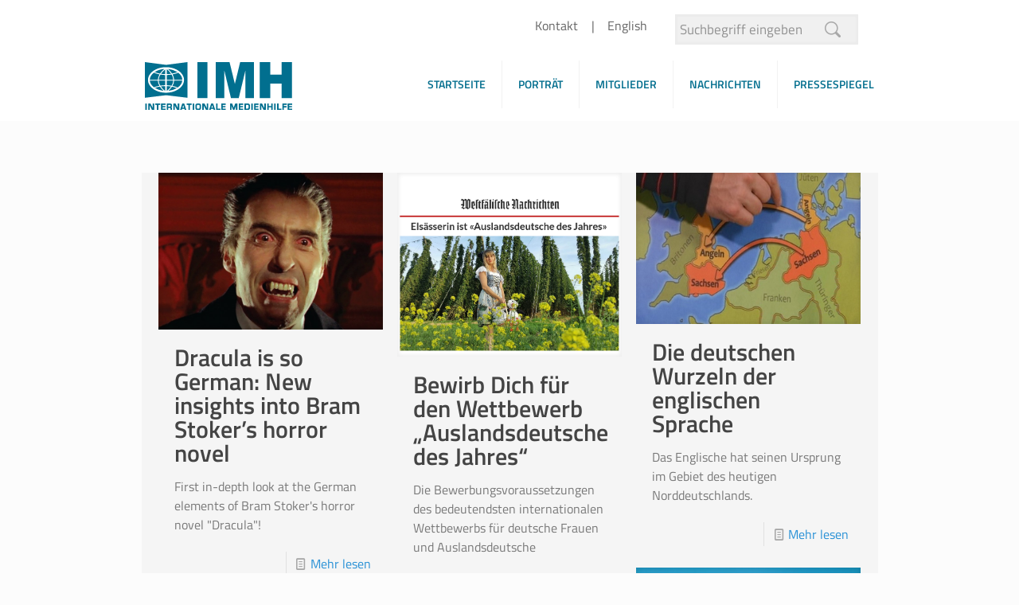

--- FILE ---
content_type: text/html; charset=UTF-8
request_url: https://www.medienhilfe.org/tag/german/
body_size: 28040
content:
<!DOCTYPE html>
<html lang="de" class="no-js " itemscope itemtype="https://schema.org/WebPage" >

<head>

<meta charset="UTF-8" />
<meta name='robots' content='index, follow, max-image-preview:large, max-snippet:-1, max-video-preview:-1' />
<meta name="description" content="Internationale Medienhilfe"/>
<link rel="alternate" hreflang="de-DE-formal" href="https://medienhilfe.org/tag/german/"/>
<meta name="format-detection" content="telephone=no">
<meta name="viewport" content="width=device-width, initial-scale=1, maximum-scale=1" />
<link rel="shortcut icon" href="https://www.medienhilfe.org/wp-content/uploads/2017/07/favicon.ico" type="image/x-icon" />
<link rel="apple-touch-icon" href="https://www.medienhilfe.org/wp-content/uploads/2017/07/apple-touch-icon.png" />
<meta name="theme-color" content="#ffffff" media="(prefers-color-scheme: light)">
<meta name="theme-color" content="#ffffff" media="(prefers-color-scheme: dark)">

	<!-- This site is optimized with the Yoast SEO plugin v26.7 - https://yoast.com/wordpress/plugins/seo/ -->
	<title>German Archives - IMH</title>
	<link rel="canonical" href="https://www.medienhilfe.org/tag/german/" />
	<link rel="next" href="https://www.medienhilfe.org/tag/german/page/2/" />
	<meta property="og:locale" content="de_DE" />
	<meta property="og:type" content="article" />
	<meta property="og:title" content="German Archives - IMH" />
	<meta property="og:url" content="https://www.medienhilfe.org/tag/german/" />
	<meta property="og:site_name" content="IMH" />
	<meta name="twitter:card" content="summary_large_image" />
	<script type="application/ld+json" class="yoast-schema-graph">{"@context":"https://schema.org","@graph":[{"@type":"CollectionPage","@id":"https://www.medienhilfe.org/tag/german/","url":"https://www.medienhilfe.org/tag/german/","name":"German Archives - IMH","isPartOf":{"@id":"https://www.medienhilfe.org/#website"},"primaryImageOfPage":{"@id":"https://www.medienhilfe.org/tag/german/#primaryimage"},"image":{"@id":"https://www.medienhilfe.org/tag/german/#primaryimage"},"thumbnailUrl":"https://www.medienhilfe.org/wp-content/uploads/2026/01/Dracula-spricht-Deutsch-Christopher-Lee-Kinoplakat-Dracula-speaks-German-Bjoern-Akstinat.jpg","breadcrumb":{"@id":"https://www.medienhilfe.org/tag/german/#breadcrumb"},"inLanguage":"de"},{"@type":"ImageObject","inLanguage":"de","@id":"https://www.medienhilfe.org/tag/german/#primaryimage","url":"https://www.medienhilfe.org/wp-content/uploads/2026/01/Dracula-spricht-Deutsch-Christopher-Lee-Kinoplakat-Dracula-speaks-German-Bjoern-Akstinat.jpg","contentUrl":"https://www.medienhilfe.org/wp-content/uploads/2026/01/Dracula-spricht-Deutsch-Christopher-Lee-Kinoplakat-Dracula-speaks-German-Bjoern-Akstinat.jpg","width":706,"height":493},{"@type":"BreadcrumbList","@id":"https://www.medienhilfe.org/tag/german/#breadcrumb","itemListElement":[{"@type":"ListItem","position":1,"name":"Home","item":"https://www.medienhilfe.org/"},{"@type":"ListItem","position":2,"name":"German"}]},{"@type":"WebSite","@id":"https://www.medienhilfe.org/#website","url":"https://www.medienhilfe.org/","name":"IMH","description":"Internationale Medienhilfe","potentialAction":[{"@type":"SearchAction","target":{"@type":"EntryPoint","urlTemplate":"https://www.medienhilfe.org/?s={search_term_string}"},"query-input":{"@type":"PropertyValueSpecification","valueRequired":true,"valueName":"search_term_string"}}],"inLanguage":"de"}]}</script>
	<!-- / Yoast SEO plugin. -->


<link rel='dns-prefetch' href='//www.medienhilfe.org' />
<link rel="alternate" type="application/rss+xml" title="IMH &raquo; Feed" href="https://www.medienhilfe.org/feed/" />
<link rel="alternate" type="application/rss+xml" title="IMH &raquo; Kommentar-Feed" href="https://www.medienhilfe.org/comments/feed/" />
<link rel="alternate" type="application/rss+xml" title="IMH &raquo; German Schlagwort-Feed" href="https://www.medienhilfe.org/tag/german/feed/" />
<style id='wp-img-auto-sizes-contain-inline-css' type='text/css'>
img:is([sizes=auto i],[sizes^="auto," i]){contain-intrinsic-size:3000px 1500px}
/*# sourceURL=wp-img-auto-sizes-contain-inline-css */
</style>
<style id='wp-emoji-styles-inline-css' type='text/css'>

	img.wp-smiley, img.emoji {
		display: inline !important;
		border: none !important;
		box-shadow: none !important;
		height: 1em !important;
		width: 1em !important;
		margin: 0 0.07em !important;
		vertical-align: -0.1em !important;
		background: none !important;
		padding: 0 !important;
	}
/*# sourceURL=wp-emoji-styles-inline-css */
</style>
<link rel='stylesheet' id='contact-form-7-css' href='https://www.medienhilfe.org/wp-content/plugins/contact-form-7/includes/css/styles.css' type='text/css' media='all' />
<link rel='stylesheet' id='mfn-be-css' href='https://www.medienhilfe.org/wp-content/themes/betheme/css/be.css' type='text/css' media='all' />
<link rel='stylesheet' id='mfn-animations-css' href='https://www.medienhilfe.org/wp-content/themes/betheme/assets/animations/animations.min.css' type='text/css' media='all' />
<link rel='stylesheet' id='mfn-font-awesome-css' href='https://www.medienhilfe.org/wp-content/themes/betheme/fonts/fontawesome/fontawesome.css' type='text/css' media='all' />
<link rel='stylesheet' id='mfn-responsive-css' href='https://www.medienhilfe.org/wp-content/themes/betheme/css/responsive.css' type='text/css' media='all' />
<link rel='stylesheet' id='mfn-local-fonts-css' href='https://www.medienhilfe.org/wp-content/uploads/betheme/fonts/mfn-local-fonts.css' type='text/css' media='all' />
<style id='mfn-dynamic-inline-css' type='text/css'>
html{background-color:#FCFCFC}#Wrapper,#Content,.mfn-popup .mfn-popup-content,.mfn-off-canvas-sidebar .mfn-off-canvas-content-wrapper,.mfn-cart-holder,.mfn-header-login,#Top_bar .search_wrapper,#Top_bar .top_bar_right .mfn-live-search-box,.column_livesearch .mfn-live-search-wrapper,.column_livesearch .mfn-live-search-box{background-color:#FCFCFC}.layout-boxed.mfn-bebuilder-header.mfn-ui #Wrapper .mfn-only-sample-content{background-color:#FCFCFC}body:not(.template-slider) #Header{min-height:250px}body.header-below:not(.template-slider) #Header{padding-top:250px}.has-search-overlay.search-overlay-opened #search-overlay{background-color:rgba(0,0,0,0.6)}.elementor-page.elementor-default #Content .the_content .section_wrapper{max-width:100%}.elementor-page.elementor-default #Content .section.the_content{width:100%}.elementor-page.elementor-default #Content .section_wrapper .the_content_wrapper{margin-left:0;margin-right:0;width:100%}body,span.date_label,.timeline_items li h3 span,input[type="date"],input[type="text"],input[type="password"],input[type="tel"],input[type="email"],input[type="url"],textarea,select,.offer_li .title h3,.mfn-menu-item-megamenu{font-family:"Titillium Web"}.lead,.big{font-family:"Titillium Web"}#menu > ul > li > a,#overlay-menu ul li a{font-family:"Titillium Web"}#Subheader .title{font-family:"Titillium Web"}h1,h2,h3,h4,.text-logo #logo{font-family:"Titillium Web"}h5,h6{font-family:"Titillium Web"}blockquote{font-family:"Titillium Web"}.chart_box .chart .num,.counter .desc_wrapper .number-wrapper,.how_it_works .image .number,.pricing-box .plan-header .price,.quick_fact .number-wrapper,.woocommerce .product div.entry-summary .price{font-family:"Titillium Web"}body,.mfn-menu-item-megamenu{font-size:16px;line-height:24px;font-weight:400;letter-spacing:0px}.lead,.big{font-size:16px;line-height:28px;font-weight:400;letter-spacing:0px}#menu > ul > li > a,#overlay-menu ul li a{font-size:14px;font-weight:400;letter-spacing:0px}#overlay-menu ul li a{line-height:21px}#Subheader .title{font-size:25px;line-height:25px;font-weight:400;letter-spacing:0px}h1,.text-logo #logo{font-size:25px;line-height:25px;font-weight:300;letter-spacing:0px}h2{font-size:30px;line-height:30px;font-weight:600;letter-spacing:0px}h3,.woocommerce ul.products li.product h3,.woocommerce #customer_login h2{font-size:25px;line-height:27px;font-weight:600;letter-spacing:0px}h4,.woocommerce .woocommerce-order-details__title,.woocommerce .wc-bacs-bank-details-heading,.woocommerce .woocommerce-customer-details h2{font-size:21px;line-height:25px;font-weight:600;letter-spacing:0px}h5{font-size:15px;line-height:19px;font-weight:600;letter-spacing:0px}h6{font-size:13px;line-height:19px;font-weight:400;letter-spacing:0px}#Intro .intro-title{font-size:70px;line-height:70px;font-weight:400;letter-spacing:0px}@media only screen and (min-width:768px) and (max-width:959px){body,.mfn-menu-item-megamenu{font-size:16px;line-height:24px;font-weight:400;letter-spacing:0px}.lead,.big{font-size:16px;line-height:28px;font-weight:400;letter-spacing:0px}#menu > ul > li > a,#overlay-menu ul li a{font-size:14px;font-weight:400;letter-spacing:0px}#overlay-menu ul li a{line-height:21px}#Subheader .title{font-size:25px;line-height:25px;font-weight:400;letter-spacing:0px}h1,.text-logo #logo{font-size:25px;line-height:25px;font-weight:300;letter-spacing:0px}h2{font-size:30px;line-height:30px;font-weight:600;letter-spacing:0px}h3,.woocommerce ul.products li.product h3,.woocommerce #customer_login h2{font-size:25px;line-height:27px;font-weight:600;letter-spacing:0px}h4,.woocommerce .woocommerce-order-details__title,.woocommerce .wc-bacs-bank-details-heading,.woocommerce .woocommerce-customer-details h2{font-size:21px;line-height:25px;font-weight:600;letter-spacing:0px}h5{font-size:15px;line-height:19px;font-weight:600;letter-spacing:0px}h6{font-size:13px;line-height:19px;font-weight:400;letter-spacing:0px}#Intro .intro-title{font-size:70px;line-height:70px;font-weight:400;letter-spacing:0px}blockquote{font-size:15px}.chart_box .chart .num{font-size:45px;line-height:45px}.counter .desc_wrapper .number-wrapper{font-size:45px;line-height:45px}.counter .desc_wrapper .title{font-size:14px;line-height:18px}.faq .question .title{font-size:14px}.fancy_heading .title{font-size:38px;line-height:38px}.offer .offer_li .desc_wrapper .title h3{font-size:32px;line-height:32px}.offer_thumb_ul li.offer_thumb_li .desc_wrapper .title h3{font-size:32px;line-height:32px}.pricing-box .plan-header h2{font-size:27px;line-height:27px}.pricing-box .plan-header .price > span{font-size:40px;line-height:40px}.pricing-box .plan-header .price sup.currency{font-size:18px;line-height:18px}.pricing-box .plan-header .price sup.period{font-size:14px;line-height:14px}.quick_fact .number-wrapper{font-size:80px;line-height:80px}.trailer_box .desc h2{font-size:27px;line-height:27px}.widget > h3{font-size:17px;line-height:20px}}@media only screen and (min-width:480px) and (max-width:767px){body,.mfn-menu-item-megamenu{font-size:16px;line-height:24px;font-weight:400;letter-spacing:0px}.lead,.big{font-size:16px;line-height:28px;font-weight:400;letter-spacing:0px}#menu > ul > li > a,#overlay-menu ul li a{font-size:14px;font-weight:400;letter-spacing:0px}#overlay-menu ul li a{line-height:21px}#Subheader .title{font-size:25px;line-height:25px;font-weight:400;letter-spacing:0px}h1,.text-logo #logo{font-size:25px;line-height:25px;font-weight:300;letter-spacing:0px}h2{font-size:30px;line-height:30px;font-weight:600;letter-spacing:0px}h3,.woocommerce ul.products li.product h3,.woocommerce #customer_login h2{font-size:25px;line-height:27px;font-weight:600;letter-spacing:0px}h4,.woocommerce .woocommerce-order-details__title,.woocommerce .wc-bacs-bank-details-heading,.woocommerce .woocommerce-customer-details h2{font-size:21px;line-height:25px;font-weight:600;letter-spacing:0px}h5{font-size:15px;line-height:19px;font-weight:600;letter-spacing:0px}h6{font-size:13px;line-height:19px;font-weight:400;letter-spacing:0px}#Intro .intro-title{font-size:70px;line-height:70px;font-weight:400;letter-spacing:0px}blockquote{font-size:14px}.chart_box .chart .num{font-size:40px;line-height:40px}.counter .desc_wrapper .number-wrapper{font-size:40px;line-height:40px}.counter .desc_wrapper .title{font-size:13px;line-height:16px}.faq .question .title{font-size:13px}.fancy_heading .title{font-size:34px;line-height:34px}.offer .offer_li .desc_wrapper .title h3{font-size:28px;line-height:28px}.offer_thumb_ul li.offer_thumb_li .desc_wrapper .title h3{font-size:28px;line-height:28px}.pricing-box .plan-header h2{font-size:24px;line-height:24px}.pricing-box .plan-header .price > span{font-size:34px;line-height:34px}.pricing-box .plan-header .price sup.currency{font-size:16px;line-height:16px}.pricing-box .plan-header .price sup.period{font-size:13px;line-height:13px}.quick_fact .number-wrapper{font-size:70px;line-height:70px}.trailer_box .desc h2{font-size:24px;line-height:24px}.widget > h3{font-size:16px;line-height:19px}}@media only screen and (max-width:479px){body,.mfn-menu-item-megamenu{font-size:16px;line-height:24px;font-weight:400;letter-spacing:0px}.lead,.big{font-size:16px;line-height:28px;font-weight:400;letter-spacing:0px}#menu > ul > li > a,#overlay-menu ul li a{font-size:14px;font-weight:400;letter-spacing:0px}#overlay-menu ul li a{line-height:21px}#Subheader .title{font-size:25px;line-height:25px;font-weight:400;letter-spacing:0px}h1,.text-logo #logo{font-size:25px;line-height:25px;font-weight:300;letter-spacing:0px}h2{font-size:30px;line-height:30px;font-weight:600;letter-spacing:0px}h3,.woocommerce ul.products li.product h3,.woocommerce #customer_login h2{font-size:25px;line-height:27px;font-weight:600;letter-spacing:0px}h4,.woocommerce .woocommerce-order-details__title,.woocommerce .wc-bacs-bank-details-heading,.woocommerce .woocommerce-customer-details h2{font-size:21px;line-height:25px;font-weight:600;letter-spacing:0px}h5{font-size:15px;line-height:19px;font-weight:600;letter-spacing:0px}h6{font-size:13px;line-height:19px;font-weight:400;letter-spacing:0px}#Intro .intro-title{font-size:70px;line-height:70px;font-weight:400;letter-spacing:0px}blockquote{font-size:13px}.chart_box .chart .num{font-size:35px;line-height:35px}.counter .desc_wrapper .number-wrapper{font-size:35px;line-height:35px}.counter .desc_wrapper .title{font-size:13px;line-height:26px}.faq .question .title{font-size:13px}.fancy_heading .title{font-size:30px;line-height:30px}.offer .offer_li .desc_wrapper .title h3{font-size:26px;line-height:26px}.offer_thumb_ul li.offer_thumb_li .desc_wrapper .title h3{font-size:26px;line-height:26px}.pricing-box .plan-header h2{font-size:21px;line-height:21px}.pricing-box .plan-header .price > span{font-size:32px;line-height:32px}.pricing-box .plan-header .price sup.currency{font-size:14px;line-height:14px}.pricing-box .plan-header .price sup.period{font-size:13px;line-height:13px}.quick_fact .number-wrapper{font-size:60px;line-height:60px}.trailer_box .desc h2{font-size:21px;line-height:21px}.widget > h3{font-size:15px;line-height:18px}}.with_aside .sidebar.columns{width:33%}.with_aside .sections_group{width:67%}.aside_both .sidebar.columns{width:28%}.aside_both .sidebar.sidebar-1{margin-left:-72%}.aside_both .sections_group{width:44%;margin-left:28%}@media only screen and (min-width:1240px){#Wrapper,.with_aside .content_wrapper{max-width:960px}body.layout-boxed.mfn-header-scrolled .mfn-header-tmpl.mfn-sticky-layout-width{max-width:960px;left:0;right:0;margin-left:auto;margin-right:auto}body.layout-boxed:not(.mfn-header-scrolled) .mfn-header-tmpl.mfn-header-layout-width,body.layout-boxed .mfn-header-tmpl.mfn-header-layout-width:not(.mfn-hasSticky){max-width:960px;left:0;right:0;margin-left:auto;margin-right:auto}body.layout-boxed.mfn-bebuilder-header.mfn-ui .mfn-only-sample-content{max-width:960px;margin-left:auto;margin-right:auto}.section_wrapper,.container{max-width:940px}.layout-boxed.header-boxed #Top_bar.is-sticky{max-width:960px}}@media only screen and (max-width:767px){#Wrapper{max-width:calc(100% - 67px)}.content_wrapper .section_wrapper,.container,.four.columns .widget-area{max-width:550px !important;padding-left:33px;padding-right:33px}}body{--mfn-button-font-family:inherit;--mfn-button-font-size:16px;--mfn-button-font-weight:400;--mfn-button-font-style:inherit;--mfn-button-letter-spacing:0px;--mfn-button-padding:16px 20px 16px 20px;--mfn-button-border-width:0;--mfn-button-border-radius:5px 5px 5px 5px;--mfn-button-gap:10px;--mfn-button-transition:0.2s;--mfn-button-color:#747474;--mfn-button-color-hover:#747474;--mfn-button-bg:#f7f7f7;--mfn-button-bg-hover:#eaeaea;--mfn-button-border-color:transparent;--mfn-button-border-color-hover:transparent;--mfn-button-icon-color:#747474;--mfn-button-icon-color-hover:#747474;--mfn-button-box-shadow:unset;--mfn-button-theme-color:#ffffff;--mfn-button-theme-color-hover:#ffffff;--mfn-button-theme-bg:#2991d6;--mfn-button-theme-bg-hover:#1c84c9;--mfn-button-theme-border-color:transparent;--mfn-button-theme-border-color-hover:transparent;--mfn-button-theme-icon-color:#ffffff;--mfn-button-theme-icon-color-hover:#ffffff;--mfn-button-theme-box-shadow:unset;--mfn-button-shop-color:#ffffff;--mfn-button-shop-color-hover:#ffffff;--mfn-button-shop-bg:#2991d6;--mfn-button-shop-bg-hover:#1c84c9;--mfn-button-shop-border-color:transparent;--mfn-button-shop-border-color-hover:transparent;--mfn-button-shop-icon-color:#626262;--mfn-button-shop-icon-color-hover:#626262;--mfn-button-shop-box-shadow:unset;--mfn-button-action-color:#747474;--mfn-button-action-color-hover:#747474;--mfn-button-action-bg:#f7f7f7;--mfn-button-action-bg-hover:#eaeaea;--mfn-button-action-border-color:transparent;--mfn-button-action-border-color-hover:transparent;--mfn-button-action-icon-color:#626262;--mfn-button-action-icon-color-hover:#626262;--mfn-button-action-box-shadow:unset;--mfn-product-list-gallery-slider-arrow-bg:#fff;--mfn-product-list-gallery-slider-arrow-bg-hover:#fff;--mfn-product-list-gallery-slider-arrow-color:#000;--mfn-product-list-gallery-slider-arrow-color-hover:#000;--mfn-product-list-gallery-slider-dots-bg:rgba(0,0,0,0.3);--mfn-product-list-gallery-slider-dots-bg-active:#000;--mfn-product-list-gallery-slider-padination-bg:transparent;--mfn-product-list-gallery-slider-dots-size:8px;--mfn-product-list-gallery-slider-nav-border-radius:0px;--mfn-product-list-gallery-slider-nav-offset:0px;--mfn-product-list-gallery-slider-dots-gap:5px}@media only screen and (max-width:959px){body{}}@media only screen and (max-width:768px){body{}}.mfn-cookies,.mfn-cookies-reopen{--mfn-gdpr2-container-text-color:#626262;--mfn-gdpr2-container-strong-color:#07070a;--mfn-gdpr2-container-bg:#ffffff;--mfn-gdpr2-container-overlay:rgba(25,37,48,0.6);--mfn-gdpr2-details-box-bg:#fbfbfb;--mfn-gdpr2-details-switch-bg:#00032a;--mfn-gdpr2-details-switch-bg-active:#5acb65;--mfn-gdpr2-tabs-text-color:#07070a;--mfn-gdpr2-tabs-text-color-active:#0089f7;--mfn-gdpr2-tabs-border:rgba(8,8,14,0.1);--mfn-gdpr2-buttons-box-bg:#fbfbfb;--mfn-gdpr2-reopen-background:#fff;--mfn-gdpr2-reopen-color:#222}#Top_bar #logo,.header-fixed #Top_bar #logo,.header-plain #Top_bar #logo,.header-transparent #Top_bar #logo{height:60px;line-height:60px;padding:15px 0}.logo-overflow #Top_bar:not(.is-sticky) .logo{height:90px}#Top_bar .menu > li > a{padding:15px 0}.menu-highlight:not(.header-creative) #Top_bar .menu > li > a{margin:20px 0}.header-plain:not(.menu-highlight) #Top_bar .menu > li > a span:not(.description){line-height:90px}.header-fixed #Top_bar .menu > li > a{padding:30px 0}@media only screen and (max-width:767px){.mobile-header-mini #Top_bar #logo{height:50px!important;line-height:50px!important;margin:5px 0}}#Top_bar #logo img.svg{width:185px}.image_frame,.wp-caption{border-width:0px}.alert{border-radius:0px}#Top_bar .top_bar_right .top-bar-right-input input{width:200px}.mfn-live-search-box .mfn-live-search-list{max-height:300px}#Side_slide{right:-250px;width:250px}#Side_slide.left{left:-250px}.blog-teaser li .desc-wrapper .desc{background-position-y:-1px}.mfn-free-delivery-info{--mfn-free-delivery-bar:#2991d6;--mfn-free-delivery-bg:rgba(0,0,0,0.1);--mfn-free-delivery-achieved:#2991d6}#back_to_top i{color:#65666C}.mfn-product-list-gallery-slider .mfn-product-list-gallery-slider-arrow{display:flex}@media only screen and ( max-width:767px ){}@media only screen and (min-width:1240px){body:not(.header-simple) #Top_bar #menu{display:block!important}.tr-menu #Top_bar #menu{background:none!important}#Top_bar .menu > li > ul.mfn-megamenu > li{float:left}#Top_bar .menu > li > ul.mfn-megamenu > li.mfn-megamenu-cols-1{width:100%}#Top_bar .menu > li > ul.mfn-megamenu > li.mfn-megamenu-cols-2{width:50%}#Top_bar .menu > li > ul.mfn-megamenu > li.mfn-megamenu-cols-3{width:33.33%}#Top_bar .menu > li > ul.mfn-megamenu > li.mfn-megamenu-cols-4{width:25%}#Top_bar .menu > li > ul.mfn-megamenu > li.mfn-megamenu-cols-5{width:20%}#Top_bar .menu > li > ul.mfn-megamenu > li.mfn-megamenu-cols-6{width:16.66%}#Top_bar .menu > li > ul.mfn-megamenu > li > ul{display:block!important;position:inherit;left:auto;top:auto;border-width:0 1px 0 0}#Top_bar .menu > li > ul.mfn-megamenu > li:last-child > ul{border:0}#Top_bar .menu > li > ul.mfn-megamenu > li > ul li{width:auto}#Top_bar .menu > li > ul.mfn-megamenu a.mfn-megamenu-title{text-transform:uppercase;font-weight:400;background:none}#Top_bar .menu > li > ul.mfn-megamenu a .menu-arrow{display:none}.menuo-right #Top_bar .menu > li > ul.mfn-megamenu{left:0;width:98%!important;margin:0 1%;padding:20px 0}.menuo-right #Top_bar .menu > li > ul.mfn-megamenu-bg{box-sizing:border-box}#Top_bar .menu > li > ul.mfn-megamenu-bg{padding:20px 166px 20px 20px;background-repeat:no-repeat;background-position:right bottom}.rtl #Top_bar .menu > li > ul.mfn-megamenu-bg{padding-left:166px;padding-right:20px;background-position:left bottom}#Top_bar .menu > li > ul.mfn-megamenu-bg > li{background:none}#Top_bar .menu > li > ul.mfn-megamenu-bg > li a{border:none}#Top_bar .menu > li > ul.mfn-megamenu-bg > li > ul{background:none!important;-webkit-box-shadow:0 0 0 0;-moz-box-shadow:0 0 0 0;box-shadow:0 0 0 0}.mm-vertical #Top_bar .container{position:relative}.mm-vertical #Top_bar .top_bar_left{position:static}.mm-vertical #Top_bar .menu > li ul{box-shadow:0 0 0 0 transparent!important;background-image:none}.mm-vertical #Top_bar .menu > li > ul.mfn-megamenu{padding:20px 0}.mm-vertical.header-plain #Top_bar .menu > li > ul.mfn-megamenu{width:100%!important;margin:0}.mm-vertical #Top_bar .menu > li > ul.mfn-megamenu > li{display:table-cell;float:none!important;width:10%;padding:0 15px;border-right:1px solid rgba(0,0,0,0.05)}.mm-vertical #Top_bar .menu > li > ul.mfn-megamenu > li:last-child{border-right-width:0}.mm-vertical #Top_bar .menu > li > ul.mfn-megamenu > li.hide-border{border-right-width:0}.mm-vertical #Top_bar .menu > li > ul.mfn-megamenu > li a{border-bottom-width:0;padding:9px 15px;line-height:120%}.mm-vertical #Top_bar .menu > li > ul.mfn-megamenu a.mfn-megamenu-title{font-weight:700}.rtl .mm-vertical #Top_bar .menu > li > ul.mfn-megamenu > li:first-child{border-right-width:0}.rtl .mm-vertical #Top_bar .menu > li > ul.mfn-megamenu > li:last-child{border-right-width:1px}body.header-shop #Top_bar #menu{display:flex!important;background-color:transparent}.header-shop #Top_bar.is-sticky .top_bar_row_second{display:none}.header-plain:not(.menuo-right) #Header .top_bar_left{width:auto!important}.header-stack.header-center #Top_bar #menu{display:inline-block!important}.header-simple #Top_bar #menu{display:none;height:auto;width:300px;bottom:auto;top:100%;right:1px;position:absolute;margin:0}.header-simple #Header a.responsive-menu-toggle{display:block;right:10px}.header-simple #Top_bar #menu > ul{width:100%;float:left}.header-simple #Top_bar #menu ul li{width:100%;padding-bottom:0;border-right:0;position:relative}.header-simple #Top_bar #menu ul li a{padding:0 20px;margin:0;display:block;height:auto;line-height:normal;border:none}.header-simple #Top_bar #menu ul li a:not(.menu-toggle):after{display:none}.header-simple #Top_bar #menu ul li a span{border:none;line-height:44px;display:inline;padding:0}.header-simple #Top_bar #menu ul li.submenu .menu-toggle{display:block;position:absolute;right:0;top:0;width:44px;height:44px;line-height:44px;font-size:30px;font-weight:300;text-align:center;cursor:pointer;color:#444;opacity:0.33;transform:unset}.header-simple #Top_bar #menu ul li.submenu .menu-toggle:after{content:"+";position:static}.header-simple #Top_bar #menu ul li.hover > .menu-toggle:after{content:"-"}.header-simple #Top_bar #menu ul li.hover a{border-bottom:0}.header-simple #Top_bar #menu ul.mfn-megamenu li .menu-toggle{display:none}.header-simple #Top_bar #menu ul li ul{position:relative!important;left:0!important;top:0;padding:0;margin:0!important;width:auto!important;background-image:none}.header-simple #Top_bar #menu ul li ul li{width:100%!important;display:block;padding:0}.header-simple #Top_bar #menu ul li ul li a{padding:0 20px 0 30px}.header-simple #Top_bar #menu ul li ul li a .menu-arrow{display:none}.header-simple #Top_bar #menu ul li ul li a span{padding:0}.header-simple #Top_bar #menu ul li ul li a span:after{display:none!important}.header-simple #Top_bar .menu > li > ul.mfn-megamenu a.mfn-megamenu-title{text-transform:uppercase;font-weight:400}.header-simple #Top_bar .menu > li > ul.mfn-megamenu > li > ul{display:block!important;position:inherit;left:auto;top:auto}.header-simple #Top_bar #menu ul li ul li ul{border-left:0!important;padding:0;top:0}.header-simple #Top_bar #menu ul li ul li ul li a{padding:0 20px 0 40px}.rtl.header-simple #Top_bar #menu{left:1px;right:auto}.rtl.header-simple #Top_bar a.responsive-menu-toggle{left:10px;right:auto}.rtl.header-simple #Top_bar #menu ul li.submenu .menu-toggle{left:0;right:auto}.rtl.header-simple #Top_bar #menu ul li ul{left:auto!important;right:0!important}.rtl.header-simple #Top_bar #menu ul li ul li a{padding:0 30px 0 20px}.rtl.header-simple #Top_bar #menu ul li ul li ul li a{padding:0 40px 0 20px}.menu-highlight #Top_bar .menu > li{margin:0 2px}.menu-highlight:not(.header-creative) #Top_bar .menu > li > a{padding:0;-webkit-border-radius:5px;border-radius:5px}.menu-highlight #Top_bar .menu > li > a:after{display:none}.menu-highlight #Top_bar .menu > li > a span:not(.description){line-height:50px}.menu-highlight #Top_bar .menu > li > a span.description{display:none}.menu-highlight.header-stack #Top_bar .menu > li > a{margin:10px 0!important}.menu-highlight.header-stack #Top_bar .menu > li > a span:not(.description){line-height:40px}.menu-highlight.header-simple #Top_bar #menu ul li,.menu-highlight.header-creative #Top_bar #menu ul li{margin:0}.menu-highlight.header-simple #Top_bar #menu ul li > a,.menu-highlight.header-creative #Top_bar #menu ul li > a{-webkit-border-radius:0;border-radius:0}.menu-highlight:not(.header-fixed):not(.header-simple) #Top_bar.is-sticky .menu > li > a{margin:10px 0!important;padding:5px 0!important}.menu-highlight:not(.header-fixed):not(.header-simple) #Top_bar.is-sticky .menu > li > a span{line-height:30px!important}.header-modern.menu-highlight.menuo-right .menu_wrapper{margin-right:20px}.menu-line-below #Top_bar .menu > li > a:not(.menu-toggle):after{top:auto;bottom:-4px}.menu-line-below #Top_bar.is-sticky .menu > li > a:not(.menu-toggle):after{top:auto;bottom:-4px}.menu-line-below-80 #Top_bar:not(.is-sticky) .menu > li > a:not(.menu-toggle):after{height:4px;left:10%;top:50%;margin-top:20px;width:80%}.menu-line-below-80-1 #Top_bar:not(.is-sticky) .menu > li > a:not(.menu-toggle):after{height:1px;left:10%;top:50%;margin-top:20px;width:80%}.menu-link-color #Top_bar .menu > li > a:not(.menu-toggle):after{display:none!important}.menu-arrow-top #Top_bar .menu > li > a:after{background:none repeat scroll 0 0 rgba(0,0,0,0)!important;border-color:#ccc transparent transparent;border-style:solid;border-width:7px 7px 0;display:block;height:0;left:50%;margin-left:-7px;top:0!important;width:0}.menu-arrow-top #Top_bar.is-sticky .menu > li > a:after{top:0!important}.menu-arrow-bottom #Top_bar .menu > li > a:after{background:none!important;border-color:transparent transparent #ccc;border-style:solid;border-width:0 7px 7px;display:block;height:0;left:50%;margin-left:-7px;top:auto;bottom:0;width:0}.menu-arrow-bottom #Top_bar.is-sticky .menu > li > a:after{top:auto;bottom:0}.menuo-no-borders #Top_bar .menu > li > a span{border-width:0!important}.menuo-no-borders #Header_creative #Top_bar .menu > li > a span{border-bottom-width:0}.menuo-no-borders.header-plain #Top_bar a#header_cart,.menuo-no-borders.header-plain #Top_bar a#search_button,.menuo-no-borders.header-plain #Top_bar .wpml-languages,.menuo-no-borders.header-plain #Top_bar a.action_button{border-width:0}.menuo-right #Top_bar .menu_wrapper{float:right}.menuo-right.header-stack:not(.header-center) #Top_bar .menu_wrapper{margin-right:150px}body.header-creative{padding-left:50px}body.header-creative.header-open{padding-left:250px}body.error404,body.under-construction,body.elementor-maintenance-mode,body.template-blank,body.under-construction.header-rtl.header-creative.header-open{padding-left:0!important;padding-right:0!important}.header-creative.footer-fixed #Footer,.header-creative.footer-sliding #Footer,.header-creative.footer-stick #Footer.is-sticky{box-sizing:border-box;padding-left:50px}.header-open.footer-fixed #Footer,.header-open.footer-sliding #Footer,.header-creative.footer-stick #Footer.is-sticky{padding-left:250px}.header-rtl.header-creative.footer-fixed #Footer,.header-rtl.header-creative.footer-sliding #Footer,.header-rtl.header-creative.footer-stick #Footer.is-sticky{padding-left:0;padding-right:50px}.header-rtl.header-open.footer-fixed #Footer,.header-rtl.header-open.footer-sliding #Footer,.header-rtl.header-creative.footer-stick #Footer.is-sticky{padding-right:250px}#Header_creative{background-color:#fff;position:fixed;width:250px;height:100%;left:-200px;top:0;z-index:9002;-webkit-box-shadow:2px 0 4px 2px rgba(0,0,0,.15);box-shadow:2px 0 4px 2px rgba(0,0,0,.15)}#Header_creative .container{width:100%}#Header_creative .creative-wrapper{opacity:0;margin-right:50px}#Header_creative a.creative-menu-toggle{display:block;width:34px;height:34px;line-height:34px;font-size:22px;text-align:center;position:absolute;top:10px;right:8px;border-radius:3px}.admin-bar #Header_creative a.creative-menu-toggle{top:42px}#Header_creative #Top_bar{position:static;width:100%}#Header_creative #Top_bar .top_bar_left{width:100%!important;float:none}#Header_creative #Top_bar .logo{float:none;text-align:center;margin:15px 0}#Header_creative #Top_bar #menu{background-color:transparent}#Header_creative #Top_bar .menu_wrapper{float:none;margin:0 0 30px}#Header_creative #Top_bar .menu > li{width:100%;float:none;position:relative}#Header_creative #Top_bar .menu > li > a{padding:0;text-align:center}#Header_creative #Top_bar .menu > li > a:after{display:none}#Header_creative #Top_bar .menu > li > a span{border-right:0;border-bottom-width:1px;line-height:38px}#Header_creative #Top_bar .menu li ul{left:100%;right:auto;top:0;box-shadow:2px 2px 2px 0 rgba(0,0,0,0.03);-webkit-box-shadow:2px 2px 2px 0 rgba(0,0,0,0.03)}#Header_creative #Top_bar .menu > li > ul.mfn-megamenu{margin:0;width:700px!important}#Header_creative #Top_bar .menu > li > ul.mfn-megamenu > li > ul{left:0}#Header_creative #Top_bar .menu li ul li a{padding-top:9px;padding-bottom:8px}#Header_creative #Top_bar .menu li ul li ul{top:0}#Header_creative #Top_bar .menu > li > a span.description{display:block;font-size:13px;line-height:28px!important;clear:both}.menuo-arrows #Top_bar .menu > li.submenu > a > span:after{content:unset!important}#Header_creative #Top_bar .top_bar_right{width:100%!important;float:left;height:auto;margin-bottom:35px;text-align:center;padding:0 20px;top:0;-webkit-box-sizing:border-box;-moz-box-sizing:border-box;box-sizing:border-box}#Header_creative #Top_bar .top_bar_right:before{content:none}#Header_creative #Top_bar .top_bar_right .top_bar_right_wrapper{flex-wrap:wrap;justify-content:center}#Header_creative #Top_bar .top_bar_right .top-bar-right-icon,#Header_creative #Top_bar .top_bar_right .wpml-languages,#Header_creative #Top_bar .top_bar_right .top-bar-right-button,#Header_creative #Top_bar .top_bar_right .top-bar-right-input{min-height:30px;margin:5px}#Header_creative #Top_bar .search_wrapper{left:100%;top:auto}#Header_creative #Top_bar .banner_wrapper{display:block;text-align:center}#Header_creative #Top_bar .banner_wrapper img{max-width:100%;height:auto;display:inline-block}#Header_creative #Action_bar{display:none;position:absolute;bottom:0;top:auto;clear:both;padding:0 20px;box-sizing:border-box}#Header_creative #Action_bar .contact_details{width:100%;text-align:center;margin-bottom:20px}#Header_creative #Action_bar .contact_details li{padding:0}#Header_creative #Action_bar .social{float:none;text-align:center;padding:5px 0 15px}#Header_creative #Action_bar .social li{margin-bottom:2px}#Header_creative #Action_bar .social-menu{float:none;text-align:center}#Header_creative #Action_bar .social-menu li{border-color:rgba(0,0,0,.1)}#Header_creative .social li a{color:rgba(0,0,0,.5)}#Header_creative .social li a:hover{color:#000}#Header_creative .creative-social{position:absolute;bottom:10px;right:0;width:50px}#Header_creative .creative-social li{display:block;float:none;width:100%;text-align:center;margin-bottom:5px}.header-creative .fixed-nav.fixed-nav-prev{margin-left:50px}.header-creative.header-open .fixed-nav.fixed-nav-prev{margin-left:250px}.menuo-last #Header_creative #Top_bar .menu li.last ul{top:auto;bottom:0}.header-open #Header_creative{left:0}.header-open #Header_creative .creative-wrapper{opacity:1;margin:0!important}.header-open #Header_creative .creative-menu-toggle,.header-open #Header_creative .creative-social{display:none}.header-open #Header_creative #Action_bar{display:block}body.header-rtl.header-creative{padding-left:0;padding-right:50px}.header-rtl #Header_creative{left:auto;right:-200px}.header-rtl #Header_creative .creative-wrapper{margin-left:50px;margin-right:0}.header-rtl #Header_creative a.creative-menu-toggle{left:8px;right:auto}.header-rtl #Header_creative .creative-social{left:0;right:auto}.header-rtl #Footer #back_to_top.sticky{right:125px}.header-rtl #popup_contact{right:70px}.header-rtl #Header_creative #Top_bar .menu li ul{left:auto;right:100%}.header-rtl #Header_creative #Top_bar .search_wrapper{left:auto;right:100%}.header-rtl .fixed-nav.fixed-nav-prev{margin-left:0!important}.header-rtl .fixed-nav.fixed-nav-next{margin-right:50px}body.header-rtl.header-creative.header-open{padding-left:0;padding-right:250px!important}.header-rtl.header-open #Header_creative{left:auto;right:0}.header-rtl.header-open #Footer #back_to_top.sticky{right:325px}.header-rtl.header-open #popup_contact{right:270px}.header-rtl.header-open .fixed-nav.fixed-nav-next{margin-right:250px}#Header_creative.active{left:-1px}.header-rtl #Header_creative.active{left:auto;right:-1px}#Header_creative.active .creative-wrapper{opacity:1;margin:0}.header-creative .vc_row[data-vc-full-width]{padding-left:50px}.header-creative.header-open .vc_row[data-vc-full-width]{padding-left:250px}.header-open .vc_parallax .vc_parallax-inner{left:auto;width:calc(100% - 250px)}.header-open.header-rtl .vc_parallax .vc_parallax-inner{left:0;right:auto}#Header_creative.scroll{height:100%;overflow-y:auto}#Header_creative.scroll:not(.dropdown) .menu li ul{display:none!important}#Header_creative.scroll #Action_bar{position:static}#Header_creative.dropdown{outline:none}#Header_creative.dropdown #Top_bar .menu_wrapper{float:left;width:100%}#Header_creative.dropdown #Top_bar #menu ul li{position:relative;float:left}#Header_creative.dropdown #Top_bar #menu ul li a:not(.menu-toggle):after{display:none}#Header_creative.dropdown #Top_bar #menu ul li a span{line-height:38px;padding:0}#Header_creative.dropdown #Top_bar #menu ul li.submenu .menu-toggle{display:block;position:absolute;right:0;top:0;width:38px;height:38px;line-height:38px;font-size:26px;font-weight:300;text-align:center;cursor:pointer;color:#444;opacity:0.33;z-index:203}#Header_creative.dropdown #Top_bar #menu ul li.submenu .menu-toggle:after{content:"+";position:static}#Header_creative.dropdown #Top_bar #menu ul li.hover > .menu-toggle:after{content:"-"}#Header_creative.dropdown #Top_bar #menu ul.sub-menu li:not(:last-of-type) a{border-bottom:0}#Header_creative.dropdown #Top_bar #menu ul.mfn-megamenu li .menu-toggle{display:none}#Header_creative.dropdown #Top_bar #menu ul li ul{position:relative!important;left:0!important;top:0;padding:0;margin-left:0!important;width:auto!important;background-image:none}#Header_creative.dropdown #Top_bar #menu ul li ul li{width:100%!important}#Header_creative.dropdown #Top_bar #menu ul li ul li a{padding:0 10px;text-align:center}#Header_creative.dropdown #Top_bar #menu ul li ul li a .menu-arrow{display:none}#Header_creative.dropdown #Top_bar #menu ul li ul li a span{padding:0}#Header_creative.dropdown #Top_bar #menu ul li ul li a span:after{display:none!important}#Header_creative.dropdown #Top_bar .menu > li > ul.mfn-megamenu a.mfn-megamenu-title{text-transform:uppercase;font-weight:400}#Header_creative.dropdown #Top_bar .menu > li > ul.mfn-megamenu > li > ul{display:block!important;position:inherit;left:auto;top:auto}#Header_creative.dropdown #Top_bar #menu ul li ul li ul{border-left:0!important;padding:0;top:0}#Header_creative{transition:left .5s ease-in-out,right .5s ease-in-out}#Header_creative .creative-wrapper{transition:opacity .5s ease-in-out,margin 0s ease-in-out .5s}#Header_creative.active .creative-wrapper{transition:opacity .5s ease-in-out,margin 0s ease-in-out}}@media only screen and (min-width:1240px){#Top_bar.is-sticky{position:fixed!important;width:100%;left:0;top:-60px;height:60px;z-index:701;background:#fff;opacity:.97;-webkit-box-shadow:0 2px 5px 0 rgba(0,0,0,0.1);-moz-box-shadow:0 2px 5px 0 rgba(0,0,0,0.1);box-shadow:0 2px 5px 0 rgba(0,0,0,0.1)}.layout-boxed.header-boxed #Top_bar.is-sticky{left:50%;-webkit-transform:translateX(-50%);transform:translateX(-50%)}#Top_bar.is-sticky .top_bar_left,#Top_bar.is-sticky .top_bar_right,#Top_bar.is-sticky .top_bar_right:before{background:none;box-shadow:unset}#Top_bar.is-sticky .logo{width:auto;margin:0 30px 0 20px;padding:0}#Top_bar.is-sticky #logo,#Top_bar.is-sticky .custom-logo-link{padding:5px 0!important;height:50px!important;line-height:50px!important}.logo-no-sticky-padding #Top_bar.is-sticky #logo{height:60px!important;line-height:60px!important}#Top_bar.is-sticky #logo img.logo-main{display:none}#Top_bar.is-sticky #logo img.logo-sticky{display:inline;max-height:35px}.logo-sticky-width-auto #Top_bar.is-sticky #logo img.logo-sticky{width:auto}#Top_bar.is-sticky .menu_wrapper{clear:none}#Top_bar.is-sticky .menu_wrapper .menu > li > a{padding:15px 0}#Top_bar.is-sticky .menu > li > a,#Top_bar.is-sticky .menu > li > a span{line-height:30px}#Top_bar.is-sticky .menu > li > a:after{top:auto;bottom:-4px}#Top_bar.is-sticky .menu > li > a span.description{display:none}#Top_bar.is-sticky .secondary_menu_wrapper,#Top_bar.is-sticky .banner_wrapper{display:none}.header-overlay #Top_bar.is-sticky{display:none}.sticky-dark #Top_bar.is-sticky,.sticky-dark #Top_bar.is-sticky #menu{background:rgba(0,0,0,.8)}.sticky-dark #Top_bar.is-sticky .menu > li:not(.current-menu-item) > a{color:#fff}.sticky-dark #Top_bar.is-sticky .top_bar_right .top-bar-right-icon{color:rgba(255,255,255,.9)}.sticky-dark #Top_bar.is-sticky .top_bar_right .top-bar-right-icon svg .path{stroke:rgba(255,255,255,.9)}.sticky-dark #Top_bar.is-sticky .wpml-languages a.active,.sticky-dark #Top_bar.is-sticky .wpml-languages ul.wpml-lang-dropdown{background:rgba(0,0,0,0.1);border-color:rgba(0,0,0,0.1)}.sticky-white #Top_bar.is-sticky,.sticky-white #Top_bar.is-sticky #menu{background:rgba(255,255,255,.8)}.sticky-white #Top_bar.is-sticky .menu > li:not(.current-menu-item) > a{color:#222}.sticky-white #Top_bar.is-sticky .top_bar_right .top-bar-right-icon{color:rgba(0,0,0,.8)}.sticky-white #Top_bar.is-sticky .top_bar_right .top-bar-right-icon svg .path{stroke:rgba(0,0,0,.8)}.sticky-white #Top_bar.is-sticky .wpml-languages a.active,.sticky-white #Top_bar.is-sticky .wpml-languages ul.wpml-lang-dropdown{background:rgba(255,255,255,0.1);border-color:rgba(0,0,0,0.1)}}@media only screen and (min-width:768px) and (max-width:1240px){.header_placeholder{height:0!important}}@media only screen and (max-width:1239px){#Top_bar #menu{display:none;height:auto;width:300px;bottom:auto;top:100%;right:1px;position:absolute;margin:0}#Top_bar a.responsive-menu-toggle{display:block}#Top_bar #menu > ul{width:100%;float:left}#Top_bar #menu ul li{width:100%;padding-bottom:0;border-right:0;position:relative}#Top_bar #menu ul li a{padding:0 25px;margin:0;display:block;height:auto;line-height:normal;border:none}#Top_bar #menu ul li a:not(.menu-toggle):after{display:none}#Top_bar #menu ul li a span{border:none;line-height:44px;display:inline;padding:0}#Top_bar #menu ul li a span.description{margin:0 0 0 5px}#Top_bar #menu ul li.submenu .menu-toggle{display:block;position:absolute;right:15px;top:0;width:44px;height:44px;line-height:44px;font-size:30px;font-weight:300;text-align:center;cursor:pointer;color:#444;opacity:0.33;transform:unset}#Top_bar #menu ul li.submenu .menu-toggle:after{content:"+";position:static}#Top_bar #menu ul li.hover > .menu-toggle:after{content:"-"}#Top_bar #menu ul li.hover a{border-bottom:0}#Top_bar #menu ul li a span:after{display:none!important}#Top_bar #menu ul.mfn-megamenu li .menu-toggle{display:none}.menuo-arrows.keyboard-support #Top_bar .menu > li.submenu > a:not(.menu-toggle):after,.menuo-arrows:not(.keyboard-support) #Top_bar .menu > li.submenu > a:not(.menu-toggle)::after{display:none !important}#Top_bar #menu ul li ul{position:relative!important;left:0!important;top:0;padding:0;margin-left:0!important;width:auto!important;background-image:none!important;box-shadow:0 0 0 0 transparent!important;-webkit-box-shadow:0 0 0 0 transparent!important}#Top_bar #menu ul li ul li{width:100%!important}#Top_bar #menu ul li ul li a{padding:0 20px 0 35px}#Top_bar #menu ul li ul li a .menu-arrow{display:none}#Top_bar #menu ul li ul li a span{padding:0}#Top_bar #menu ul li ul li a span:after{display:none!important}#Top_bar .menu > li > ul.mfn-megamenu a.mfn-megamenu-title{text-transform:uppercase;font-weight:400}#Top_bar .menu > li > ul.mfn-megamenu > li > ul{display:block!important;position:inherit;left:auto;top:auto}#Top_bar #menu ul li ul li ul{border-left:0!important;padding:0;top:0}#Top_bar #menu ul li ul li ul li a{padding:0 20px 0 45px}#Header #menu > ul > li.current-menu-item > a,#Header #menu > ul > li.current_page_item > a,#Header #menu > ul > li.current-menu-parent > a,#Header #menu > ul > li.current-page-parent > a,#Header #menu > ul > li.current-menu-ancestor > a,#Header #menu > ul > li.current_page_ancestor > a{background:rgba(0,0,0,.02)}.rtl #Top_bar #menu{left:1px;right:auto}.rtl #Top_bar a.responsive-menu-toggle{left:20px;right:auto}.rtl #Top_bar #menu ul li.submenu .menu-toggle{left:15px;right:auto;border-left:none;border-right:1px solid #eee;transform:unset}.rtl #Top_bar #menu ul li ul{left:auto!important;right:0!important}.rtl #Top_bar #menu ul li ul li a{padding:0 30px 0 20px}.rtl #Top_bar #menu ul li ul li ul li a{padding:0 40px 0 20px}.header-stack .menu_wrapper a.responsive-menu-toggle{position:static!important;margin:11px 0!important}.header-stack .menu_wrapper #menu{left:0;right:auto}.rtl.header-stack #Top_bar #menu{left:auto;right:0}.admin-bar #Header_creative{top:32px}.header-creative.layout-boxed{padding-top:85px}.header-creative.layout-full-width #Wrapper{padding-top:60px}#Header_creative{position:fixed;width:100%;left:0!important;top:0;z-index:1001}#Header_creative .creative-wrapper{display:block!important;opacity:1!important}#Header_creative .creative-menu-toggle,#Header_creative .creative-social{display:none!important;opacity:1!important}#Header_creative #Top_bar{position:static;width:100%}#Header_creative #Top_bar .one{display:flex}#Header_creative #Top_bar #logo,#Header_creative #Top_bar .custom-logo-link{height:50px;line-height:50px;padding:5px 0}#Header_creative #Top_bar #logo img.logo-sticky{max-height:40px!important}#Header_creative #logo img.logo-main{display:none}#Header_creative #logo img.logo-sticky{display:inline-block}.logo-no-sticky-padding #Header_creative #Top_bar #logo{height:60px;line-height:60px;padding:0}.logo-no-sticky-padding #Header_creative #Top_bar #logo img.logo-sticky{max-height:60px!important}#Header_creative #Action_bar{display:none}#Header_creative #Top_bar .top_bar_right:before{content:none}#Header_creative.scroll{overflow:visible!important}}body{--mfn-clients-tiles-hover:#2991d6;--mfn-icon-box-icon:#2991d6;--mfn-section-tabber-nav-active-color:#2991d6;--mfn-sliding-box-bg:#2991d6;--mfn-woo-body-color:#797979;--mfn-woo-heading-color:#797979;--mfn-woo-themecolor:#2991d6;--mfn-woo-bg-themecolor:#2991d6;--mfn-woo-border-themecolor:#2991d6}#Header_wrapper,#Intro{background-color:#FFFFFF}#Subheader{background-color:rgba(247,247,247,1)}.header-classic #Action_bar,.header-fixed #Action_bar,.header-plain #Action_bar,.header-split #Action_bar,.header-shop #Action_bar,.header-shop-split #Action_bar,.header-stack #Action_bar{background-color:#ffffff}#Sliding-top{background-color:#545454}#Sliding-top a.sliding-top-control{border-right-color:#545454}#Sliding-top.st-center a.sliding-top-control,#Sliding-top.st-left a.sliding-top-control{border-top-color:#545454}#Footer{background-color:#006D8D}.grid .post-item,.masonry:not(.tiles) .post-item,.photo2 .post .post-desc-wrapper{background-color:transparent}.portfolio_group .portfolio-item .desc{background-color:transparent}.woocommerce ul.products li.product,.shop_slider .shop_slider_ul .shop_slider_li .item_wrapper .desc{background-color:transparent} body,ul.timeline_items,.icon_box a .desc,.icon_box a:hover .desc,.feature_list ul li a,.list_item a,.list_item a:hover,.widget_recent_entries ul li a,.flat_box a,.flat_box a:hover,.story_box .desc,.content_slider.carousel  ul li a .title,.content_slider.flat.description ul li .desc,.content_slider.flat.description ul li a .desc,.post-nav.minimal a i,.mfn-marquee-text .mfn-marquee-item-label{color:#797979}.lead{color:#2e2e2e}.post-nav.minimal a svg{fill:#797979}.themecolor,.opening_hours .opening_hours_wrapper li span,.fancy_heading_icon .icon_top,.fancy_heading_arrows .icon-right-dir,.fancy_heading_arrows .icon-left-dir,.fancy_heading_line .title,.button-love a.mfn-love,.format-link .post-title .icon-link,.pager-single > span,.pager-single a:hover,.widget_meta ul,.widget_pages ul,.widget_rss ul,.widget_mfn_recent_comments ul li:after,.widget_archive ul,.widget_recent_comments ul li:after,.widget_nav_menu ul,.woocommerce ul.products li.product .price,.shop_slider .shop_slider_ul .item_wrapper .price,.woocommerce-page ul.products li.product .price,.widget_price_filter .price_label .from,.widget_price_filter .price_label .to,.woocommerce ul.product_list_widget li .quantity .amount,.woocommerce .product div.entry-summary .price,.woocommerce .product .woocommerce-variation-price .price,.woocommerce .star-rating span,#Error_404 .error_pic i,.style-simple #Filters .filters_wrapper ul li a:hover,.style-simple #Filters .filters_wrapper ul li.current-cat a,.style-simple .quick_fact .title,.mfn-cart-holder .mfn-ch-content .mfn-ch-product .woocommerce-Price-amount,.woocommerce .comment-form-rating p.stars a:before,.wishlist .wishlist-row .price,.search-results .search-item .post-product-price,.progress_icons.transparent .progress_icon.themebg{color:#2991d6}.mfn-wish-button.loved:not(.link) .path{fill:#2991d6;stroke:#2991d6}.themebg,#comments .commentlist > li .reply a.comment-reply-link,#Filters .filters_wrapper ul li a:hover,#Filters .filters_wrapper ul li.current-cat a,.fixed-nav .arrow,.offer_thumb .slider_pagination a:before,.offer_thumb .slider_pagination a.selected:after,.pager .pages a:hover,.pager .pages a.active,.pager .pages span.page-numbers.current,.pager-single span:after,.portfolio_group.exposure .portfolio-item .desc-inner .line,.Recent_posts ul li .desc:after,.Recent_posts ul li .photo .c,.slider_pagination a.selected,.slider_pagination .slick-active a,.slider_pagination a.selected:after,.slider_pagination .slick-active a:after,.testimonials_slider .slider_images,.testimonials_slider .slider_images a:after,.testimonials_slider .slider_images:before,#Top_bar .header-cart-count,#Top_bar .header-wishlist-count,.mfn-footer-stickymenu ul li a .header-wishlist-count,.mfn-footer-stickymenu ul li a .header-cart-count,.widget_categories ul,.widget_mfn_menu ul li a:hover,.widget_mfn_menu ul li.current-menu-item:not(.current-menu-ancestor) > a,.widget_mfn_menu ul li.current_page_item:not(.current_page_ancestor) > a,.widget_product_categories ul,.widget_recent_entries ul li:after,.woocommerce-account table.my_account_orders .order-number a,.woocommerce-MyAccount-navigation ul li.is-active a,.style-simple .accordion .question:after,.style-simple .faq .question:after,.style-simple .icon_box .desc_wrapper .title:before,.style-simple #Filters .filters_wrapper ul li a:after,.style-simple .trailer_box:hover .desc,.tp-bullets.simplebullets.round .bullet.selected,.tp-bullets.simplebullets.round .bullet.selected:after,.tparrows.default,.tp-bullets.tp-thumbs .bullet.selected:after{background-color:#2991d6}.Latest_news ul li .photo,.Recent_posts.blog_news ul li .photo,.style-simple .opening_hours .opening_hours_wrapper li label,.style-simple .timeline_items li:hover h3,.style-simple .timeline_items li:nth-child(even):hover h3,.style-simple .timeline_items li:hover .desc,.style-simple .timeline_items li:nth-child(even):hover,.style-simple .offer_thumb .slider_pagination a.selected{border-color:#2991d6}a{color:#2991d6}a:hover{color:#2275ac}*::-moz-selection{background-color:#0095eb;color:white}*::selection{background-color:#0095eb;color:white}.blockquote p.author span,.counter .desc_wrapper .title,.article_box .desc_wrapper p,.team .desc_wrapper p.subtitle,.pricing-box .plan-header p.subtitle,.pricing-box .plan-header .price sup.period,.chart_box p,.fancy_heading .inside,.fancy_heading_line .slogan,.post-meta,.post-meta a,.post-footer,.post-footer a span.label,.pager .pages a,.button-love a .label,.pager-single a,#comments .commentlist > li .comment-author .says,.fixed-nav .desc .date,.filters_buttons li.label,.Recent_posts ul li a .desc .date,.widget_recent_entries ul li .post-date,.tp_recent_tweets .twitter_time,.widget_price_filter .price_label,.shop-filters .woocommerce-result-count,.woocommerce ul.product_list_widget li .quantity,.widget_shopping_cart ul.product_list_widget li dl,.product_meta .posted_in,.woocommerce .shop_table .product-name .variation > dd,.shipping-calculator-button:after,.shop_slider .shop_slider_ul .item_wrapper .price del,.woocommerce .product .entry-summary .woocommerce-product-rating .woocommerce-review-link,.woocommerce .product.style-default .entry-summary .product_meta .tagged_as,.woocommerce .tagged_as,.wishlist .sku_wrapper,.woocommerce .column_product_rating .woocommerce-review-link,.woocommerce #reviews #comments ol.commentlist li .comment-text p.meta .woocommerce-review__verified,.woocommerce #reviews #comments ol.commentlist li .comment-text p.meta .woocommerce-review__dash,.woocommerce #reviews #comments ol.commentlist li .comment-text p.meta .woocommerce-review__published-date,.testimonials_slider .testimonials_slider_ul li .author span,.testimonials_slider .testimonials_slider_ul li .author span a,.Latest_news ul li .desc_footer,.share-simple-wrapper .icons a{color:#a8a8a8}h1,h1 a,h1 a:hover,.text-logo #logo{color:#444444}h2,h2 a,h2 a:hover{color:#444444}h3,h3 a,h3 a:hover{color:#444444}h4,h4 a,h4 a:hover,.style-simple .sliding_box .desc_wrapper h4{color:#444444}h5,h5 a,h5 a:hover{color:#444444}h6,h6 a,h6 a:hover,a.content_link .title{color:#444444}.woocommerce #customer_login h2{color:#444444} .woocommerce .woocommerce-order-details__title,.woocommerce .wc-bacs-bank-details-heading,.woocommerce .woocommerce-customer-details h2,.woocommerce #respond .comment-reply-title,.woocommerce #reviews #comments ol.commentlist li .comment-text p.meta .woocommerce-review__author{color:#444444} .dropcap,.highlight:not(.highlight_image){background-color:#2991d6}a.mfn-link{color:#656B6F}a.mfn-link-2 span,a:hover.mfn-link-2 span:before,a.hover.mfn-link-2 span:before,a.mfn-link-5 span,a.mfn-link-8:after,a.mfn-link-8:before{background:#2195de}a:hover.mfn-link{color:#2991d6}a.mfn-link-2 span:before,a:hover.mfn-link-4:before,a:hover.mfn-link-4:after,a.hover.mfn-link-4:before,a.hover.mfn-link-4:after,a.mfn-link-5:before,a.mfn-link-7:after,a.mfn-link-7:before{background:#2275ac}a.mfn-link-6:before{border-bottom-color:#2275ac}a.mfn-link svg .path{stroke:#2991d6}.column_column ul,.column_column ol,.the_content_wrapper:not(.is-elementor) ul,.the_content_wrapper:not(.is-elementor) ol{color:#737E86}hr.hr_color,.hr_color hr,.hr_dots span{color:#2991d6;background:#2991d6}.hr_zigzag i{color:#2991d6}.highlight-left:after,.highlight-right:after{background:#2991d6}@media only screen and (max-width:767px){.highlight-left .wrap:first-child,.highlight-right .wrap:last-child{background:#2991d6}}#Header .top_bar_left,.header-classic #Top_bar,.header-plain #Top_bar,.header-stack #Top_bar,.header-split #Top_bar,.header-shop #Top_bar,.header-shop-split #Top_bar,.header-fixed #Top_bar,.header-below #Top_bar,#Header_creative,#Top_bar #menu,.sticky-tb-color #Top_bar.is-sticky{background-color:#ffffff}#Top_bar .wpml-languages a.active,#Top_bar .wpml-languages ul.wpml-lang-dropdown{background-color:#ffffff}#Top_bar .top_bar_right:before{background-color:#e3e3e3}#Header .top_bar_right{background-color:#f5f5f5}#Top_bar .top_bar_right .top-bar-right-icon,#Top_bar .top_bar_right .top-bar-right-icon svg .path{color:#444444;stroke:#444444}#Top_bar .menu > li > a,#Top_bar #menu ul li.submenu .menu-toggle{color:#444444}#Top_bar .menu > li.current-menu-item > a,#Top_bar .menu > li.current_page_item > a,#Top_bar .menu > li.current-menu-parent > a,#Top_bar .menu > li.current-page-parent > a,#Top_bar .menu > li.current-menu-ancestor > a,#Top_bar .menu > li.current-page-ancestor > a,#Top_bar .menu > li.current_page_ancestor > a,#Top_bar .menu > li.hover > a{color:#016F8F}#Top_bar .menu > li a:not(.menu-toggle):after{background:#016F8F}.menuo-arrows #Top_bar .menu > li.submenu > a > span:not(.description)::after{border-top-color:#444444}#Top_bar .menu > li.current-menu-item.submenu > a > span:not(.description)::after,#Top_bar .menu > li.current_page_item.submenu > a > span:not(.description)::after,#Top_bar .menu > li.current-menu-parent.submenu > a > span:not(.description)::after,#Top_bar .menu > li.current-page-parent.submenu > a > span:not(.description)::after,#Top_bar .menu > li.current-menu-ancestor.submenu > a > span:not(.description)::after,#Top_bar .menu > li.current-page-ancestor.submenu > a > span:not(.description)::after,#Top_bar .menu > li.current_page_ancestor.submenu > a > span:not(.description)::after,#Top_bar .menu > li.hover.submenu > a > span:not(.description)::after{border-top-color:#016F8F}.menu-highlight #Top_bar #menu > ul > li.current-menu-item > a,.menu-highlight #Top_bar #menu > ul > li.current_page_item > a,.menu-highlight #Top_bar #menu > ul > li.current-menu-parent > a,.menu-highlight #Top_bar #menu > ul > li.current-page-parent > a,.menu-highlight #Top_bar #menu > ul > li.current-menu-ancestor > a,.menu-highlight #Top_bar #menu > ul > li.current-page-ancestor > a,.menu-highlight #Top_bar #menu > ul > li.current_page_ancestor > a,.menu-highlight #Top_bar #menu > ul > li.hover > a{background:#F2F2F2}.menu-arrow-bottom #Top_bar .menu > li > a:after{border-bottom-color:#016F8F}.menu-arrow-top #Top_bar .menu > li > a:after{border-top-color:#016F8F}.header-plain #Top_bar .menu > li.current-menu-item > a,.header-plain #Top_bar .menu > li.current_page_item > a,.header-plain #Top_bar .menu > li.current-menu-parent > a,.header-plain #Top_bar .menu > li.current-page-parent > a,.header-plain #Top_bar .menu > li.current-menu-ancestor > a,.header-plain #Top_bar .menu > li.current-page-ancestor > a,.header-plain #Top_bar .menu > li.current_page_ancestor > a,.header-plain #Top_bar .menu > li.hover > a,.header-plain #Top_bar .wpml-languages:hover,.header-plain #Top_bar .wpml-languages ul.wpml-lang-dropdown{background:#F2F2F2;color:#016F8F}.header-plain #Top_bar .top_bar_right .top-bar-right-icon:hover{background:#F2F2F2}.header-plain #Top_bar,.header-plain #Top_bar .menu > li > a span:not(.description),.header-plain #Top_bar .top_bar_right .top-bar-right-icon,.header-plain #Top_bar .top_bar_right .top-bar-right-button,.header-plain #Top_bar .top_bar_right .top-bar-right-input,.header-plain #Top_bar .wpml-languages{border-color:#f2f2f2}#Top_bar .menu > li ul{background-color:#F2F2F2}#Top_bar .menu > li ul li a{color:#5f5f5f}#Top_bar .menu > li ul li a:hover,#Top_bar .menu > li ul li.hover > a{color:#2e2e2e}.overlay-menu-toggle{color:#016F8F !important;background:transparent}#Overlay{background:rgba(1,111,143,0.95)}#overlay-menu ul li a,.header-overlay .overlay-menu-toggle.focus{color:#FFFFFF}#overlay-menu ul li.current-menu-item > a,#overlay-menu ul li.current_page_item > a,#overlay-menu ul li.current-menu-parent > a,#overlay-menu ul li.current-page-parent > a,#overlay-menu ul li.current-menu-ancestor > a,#overlay-menu ul li.current-page-ancestor > a,#overlay-menu ul li.current_page_ancestor > a{color:#016F8F}#Top_bar .responsive-menu-toggle,#Header_creative .creative-menu-toggle,#Header_creative .responsive-menu-toggle{color:#016F8F;background:transparent}.mfn-footer-stickymenu{background-color:#ffffff}.mfn-footer-stickymenu ul li a,.mfn-footer-stickymenu ul li a .path{color:#444444;stroke:#444444}#Side_slide{background-color:#191919;border-color:#191919}#Side_slide,#Side_slide #menu ul li.submenu .menu-toggle,#Side_slide .search-wrapper input.field,#Side_slide a:not(.button){color:#A6A6A6}#Side_slide .extras .extras-wrapper a svg .path{stroke:#A6A6A6}#Side_slide #menu ul li.hover > .menu-toggle,#Side_slide a.active,#Side_slide a:not(.button):hover{color:#FFFFFF}#Side_slide .extras .extras-wrapper a:hover svg .path{stroke:#FFFFFF}#Side_slide #menu ul li.current-menu-item > a,#Side_slide #menu ul li.current_page_item > a,#Side_slide #menu ul li.current-menu-parent > a,#Side_slide #menu ul li.current-page-parent > a,#Side_slide #menu ul li.current-menu-ancestor > a,#Side_slide #menu ul li.current-page-ancestor > a,#Side_slide #menu ul li.current_page_ancestor > a,#Side_slide #menu ul li.hover > a,#Side_slide #menu ul li:hover > a{color:#FFFFFF}#Action_bar .contact_details{color:#bbbbbb}#Action_bar .contact_details a{color:#0095eb}#Action_bar .contact_details a:hover{color:#007cc3}#Action_bar .social li a,#Header_creative .social li a,#Action_bar:not(.creative) .social-menu a{color:#bbbbbb}#Action_bar .social li a:hover,#Header_creative .social li a:hover,#Action_bar:not(.creative) .social-menu a:hover{color:#FFFFFF}#Subheader .title{color:#888888}#Subheader ul.breadcrumbs li,#Subheader ul.breadcrumbs li a{color:rgba(136,136,136,0.6)}.mfn-footer,.mfn-footer .widget_recent_entries ul li a{color:#FCFCFC}.mfn-footer a:not(.button,.icon_bar,.mfn-btn,.mfn-option-btn){color:#74b2db}.mfn-footer a:not(.button,.icon_bar,.mfn-btn,.mfn-option-btn):hover{color:#a1c1d6}.mfn-footer h1,.mfn-footer h1 a,.mfn-footer h1 a:hover,.mfn-footer h2,.mfn-footer h2 a,.mfn-footer h2 a:hover,.mfn-footer h3,.mfn-footer h3 a,.mfn-footer h3 a:hover,.mfn-footer h4,.mfn-footer h4 a,.mfn-footer h4 a:hover,.mfn-footer h5,.mfn-footer h5 a,.mfn-footer h5 a:hover,.mfn-footer h6,.mfn-footer h6 a,.mfn-footer h6 a:hover{color:#ffffff}.mfn-footer .themecolor,.mfn-footer .widget_meta ul,.mfn-footer .widget_pages ul,.mfn-footer .widget_rss ul,.mfn-footer .widget_mfn_recent_comments ul li:after,.mfn-footer .widget_archive ul,.mfn-footer .widget_recent_comments ul li:after,.mfn-footer .widget_nav_menu ul,.mfn-footer .widget_price_filter .price_label .from,.mfn-footer .widget_price_filter .price_label .to,.mfn-footer .star-rating span{color:#2991d6}.mfn-footer .themebg,.mfn-footer .widget_categories ul,.mfn-footer .Recent_posts ul li .desc:after,.mfn-footer .Recent_posts ul li .photo .c,.mfn-footer .widget_recent_entries ul li:after,.mfn-footer .widget_mfn_menu ul li a:hover,.mfn-footer .widget_product_categories ul{background-color:#2991d6}.mfn-footer .Recent_posts ul li a .desc .date,.mfn-footer .widget_recent_entries ul li .post-date,.mfn-footer .tp_recent_tweets .twitter_time,.mfn-footer .widget_price_filter .price_label,.mfn-footer .shop-filters .woocommerce-result-count,.mfn-footer ul.product_list_widget li .quantity,.mfn-footer .widget_shopping_cart ul.product_list_widget li dl{color:#a8a8a8}.mfn-footer .footer_copy .social li a,.mfn-footer .footer_copy .social-menu a{color:#74b2db}.mfn-footer .footer_copy .social li a:hover,.mfn-footer .footer_copy .social-menu a:hover{color:#FFFFFF}.mfn-footer .footer_copy{border-top-color:rgba(255,255,255,0.1)}#Sliding-top,#Sliding-top .widget_recent_entries ul li a{color:#cccccc}#Sliding-top a{color:#2991d6}#Sliding-top a:hover{color:#2275ac}#Sliding-top h1,#Sliding-top h1 a,#Sliding-top h1 a:hover,#Sliding-top h2,#Sliding-top h2 a,#Sliding-top h2 a:hover,#Sliding-top h3,#Sliding-top h3 a,#Sliding-top h3 a:hover,#Sliding-top h4,#Sliding-top h4 a,#Sliding-top h4 a:hover,#Sliding-top h5,#Sliding-top h5 a,#Sliding-top h5 a:hover,#Sliding-top h6,#Sliding-top h6 a,#Sliding-top h6 a:hover{color:#ffffff}#Sliding-top .themecolor,#Sliding-top .widget_meta ul,#Sliding-top .widget_pages ul,#Sliding-top .widget_rss ul,#Sliding-top .widget_mfn_recent_comments ul li:after,#Sliding-top .widget_archive ul,#Sliding-top .widget_recent_comments ul li:after,#Sliding-top .widget_nav_menu ul,#Sliding-top .widget_price_filter .price_label .from,#Sliding-top .widget_price_filter .price_label .to,#Sliding-top .star-rating span{color:#2991d6}#Sliding-top .themebg,#Sliding-top .widget_categories ul,#Sliding-top .Recent_posts ul li .desc:after,#Sliding-top .Recent_posts ul li .photo .c,#Sliding-top .widget_recent_entries ul li:after,#Sliding-top .widget_mfn_menu ul li a:hover,#Sliding-top .widget_product_categories ul{background-color:#2991d6}#Sliding-top .Recent_posts ul li a .desc .date,#Sliding-top .widget_recent_entries ul li .post-date,#Sliding-top .tp_recent_tweets .twitter_time,#Sliding-top .widget_price_filter .price_label,#Sliding-top .shop-filters .woocommerce-result-count,#Sliding-top ul.product_list_widget li .quantity,#Sliding-top .widget_shopping_cart ul.product_list_widget li dl{color:#a8a8a8}blockquote,blockquote a,blockquote a:hover{color:#444444}.portfolio_group.masonry-hover .portfolio-item .masonry-hover-wrapper .hover-desc,.masonry.tiles .post-item .post-desc-wrapper .post-desc .post-title:after,.masonry.tiles .post-item.no-img,.masonry.tiles .post-item.format-quote,.blog-teaser li .desc-wrapper .desc .post-title:after,.blog-teaser li.no-img,.blog-teaser li.format-quote{background:#ffffff}.image_frame .image_wrapper .image_links a{background:#ffffff;color:#161922;border-color:#ffffff}.image_frame .image_wrapper .image_links a.loading:after{border-color:#161922}.image_frame .image_wrapper .image_links a .path{stroke:#161922}.image_frame .image_wrapper .image_links a.mfn-wish-button.loved .path{fill:#161922;stroke:#161922}.image_frame .image_wrapper .image_links a.mfn-wish-button.loved:hover .path{fill:#0089f7;stroke:#0089f7}.image_frame .image_wrapper .image_links a:hover{background:#ffffff;color:#0089f7;border-color:#ffffff}.image_frame .image_wrapper .image_links a:hover .path{stroke:#0089f7}.image_frame{border-color:#f8f8f8}.image_frame .image_wrapper .mask::after{background:rgba(0,0,0,0.15)}.counter .icon_wrapper i{color:#2991d6}.quick_fact .number-wrapper .number{color:#2991d6}.mfn-countdown{--mfn-countdown-number-color:#2991d6}.progress_bars .bars_list li .bar .progress{background-color:#2991d6}a:hover.icon_bar{color:#2991d6 !important}a.content_link,a:hover.content_link{color:#2991d6}a.content_link:before{border-bottom-color:#2991d6}a.content_link:after{border-color:#2991d6}.mcb-item-contact_box-inner,.mcb-item-info_box-inner,.column_column .get_in_touch,.google-map-contact-wrapper{background-color:#2991d6}.google-map-contact-wrapper .get_in_touch:after{border-top-color:#2991d6}.timeline_items li h3:before,.timeline_items:after,.timeline .post-item:before{border-color:#2991d6}.how_it_works .image_wrapper .number{background:#2991d6}.trailer_box .desc .subtitle,.trailer_box.plain .desc .line{background-color:#2991d6}.trailer_box.plain .desc .subtitle{color:#2991d6}.icon_box .icon_wrapper,.icon_box a .icon_wrapper,.style-simple .icon_box:hover .icon_wrapper{color:#2991d6}.icon_box:hover .icon_wrapper:before,.icon_box a:hover .icon_wrapper:before{background-color:#2991d6}.list_item.lists_1 .list_left{background-color:#2991d6}.list_item .list_left{color:#2991d6}.feature_list ul li .icon i{color:#2991d6}.feature_list ul li:hover,.feature_list ul li:hover a{background:#2991d6}table th{color:#444444}.ui-tabs .ui-tabs-nav li a,.accordion .question > .title,.faq .question > .title,.fake-tabs > ul li a{color:#444444}.ui-tabs .ui-tabs-nav li.ui-state-active a,.accordion .question.active > .title > .acc-icon-plus,.accordion .question.active > .title > .acc-icon-minus,.accordion .question.active > .title,.faq .question.active > .title > .acc-icon-plus,.faq .question.active > .title,.fake-tabs > ul li.active a{color:#2991d6}.ui-tabs .ui-tabs-nav li.ui-state-active a:after,.fake-tabs > ul li a:after,.fake-tabs > ul li a .number{background:#2991d6}body.table-hover:not(.woocommerce-page) table tr:hover td{background:#2991d6}.pricing-box .plan-header .price sup.currency,.pricing-box .plan-header .price > span{color:#2991d6}.pricing-box .plan-inside ul li .yes{background:#2991d6}.pricing-box-box.pricing-box-featured{background:#2991d6}.alert_warning{background:#fef8ea}.alert_warning,.alert_warning a,.alert_warning a:hover,.alert_warning a.close .icon{color:#8a5b20}.alert_warning .path{stroke:#8a5b20}.alert_error{background:#fae9e8}.alert_error,.alert_error a,.alert_error a:hover,.alert_error a.close .icon{color:#962317}.alert_error .path{stroke:#962317}.alert_info{background:#efefef}.alert_info,.alert_info a,.alert_info a:hover,.alert_info a.close .icon{color:#57575b}.alert_info .path{stroke:#57575b}.alert_success{background:#eaf8ef}.alert_success,.alert_success a,.alert_success a:hover,.alert_success a.close .icon{color:#3a8b5b}.alert_success .path{stroke:#3a8b5b}input[type="date"],input[type="email"],input[type="number"],input[type="password"],input[type="search"],input[type="tel"],input[type="text"],input[type="url"],select,textarea,.woocommerce .quantity input.qty,.wp-block-search input[type="search"],.dark input[type="email"],.dark input[type="password"],.dark input[type="tel"],.dark input[type="text"],.dark select,.dark textarea{color:#626262;background-color:rgba(255,255,255,1);border-color:#EBEBEB}.wc-block-price-filter__controls input{border-color:#EBEBEB !important} .mfn-floating-placeholder .mfn-input-wrapper.mfn-not-empty:before{background-color:rgba(255,255,255,1)}::-webkit-input-placeholder{color:#929292}::-moz-placeholder{color:#929292}:-ms-input-placeholder{color:#929292}input[type="date"]:focus,input[type="email"]:focus,input[type="number"]:focus,input[type="password"]:focus,input[type="search"]:focus,input[type="tel"]:focus,input[type="text"]:focus,input[type="url"]:focus,select:focus,textarea:focus{color:#1982c2;background-color:rgba(233,245,252,1);border-color:#d5e5ee}.mfn-floating-placeholder .mfn-input-wrapper:has(input:focus):before{background-color:rgba(233,245,252,1)}.wc-block-price-filter__controls input:focus{border-color:#d5e5ee !important} select:focus{background-color:#e9f5fc!important}:focus::-webkit-input-placeholder{color:#929292}:focus::-moz-placeholder{color:#929292}.select2-container--default .select2-selection--single{background-color:rgba(255,255,255,1);border-color:#EBEBEB}.select2-dropdown{background-color:#FFFFFF;border-color:#EBEBEB}.select2-container--default .select2-selection--single .select2-selection__rendered{color:#626262}.select2-container--default.select2-container--open .select2-selection--single{border-color:#EBEBEB}.select2-container--default .select2-search--dropdown .select2-search__field{color:#626262;background-color:rgba(255,255,255,1);border-color:#EBEBEB}.select2-container--default .select2-search--dropdown .select2-search__field:focus{color:#1982c2;background-color:rgba(233,245,252,1) !important;border-color:#d5e5ee} .select2-container--default .select2-results__option[data-selected="true"],.select2-container--default .select2-results__option--highlighted[data-selected]{background-color:#2991d6;color:white} .image_frame span.onsale,.woocommerce span.onsale,.shop_slider .shop_slider_ul .item_wrapper span.onsale{background-color:#2991d6}.woocommerce .widget_price_filter .ui-slider .ui-slider-handle{border-color:#2991d6 !important}.woocommerce div.product div.images .woocommerce-product-gallery__wrapper .zoomImg{background-color:#FCFCFC}.mfn-desc-expandable .read-more{background:linear-gradient(180deg,rgba(255,255,255,0) 0%,rgba(255,255,255,1) 65%)}.mfn-wish-button .path{stroke:rgba(0,0,0,0.15)}.mfn-wish-button:hover .path{stroke:rgba(0,0,0,0.3)}.mfn-wish-button.loved:not(.link) .path{stroke:rgba(0,0,0,0.3);fill:rgba(0,0,0,0.3)}.woocommerce div.product div.images .woocommerce-product-gallery__trigger,.woocommerce div.product div.images .mfn-wish-button,.woocommerce .mfn-product-gallery-grid .woocommerce-product-gallery__trigger,.woocommerce .mfn-product-gallery-grid .mfn-wish-button{background-color:#ffffff}.woocommerce div.product div.images .woocommerce-product-gallery__trigger:hover,.woocommerce div.product div.images .mfn-wish-button:hover,.woocommerce .mfn-product-gallery-grid .woocommerce-product-gallery__trigger:hover,.woocommerce .mfn-product-gallery-grid .mfn-wish-button:hover{background-color:#ffffff}.woocommerce div.product div.images .woocommerce-product-gallery__trigger:before,.woocommerce .mfn-product-gallery-grid .woocommerce-product-gallery__trigger:before{border-color:#161922}.woocommerce div.product div.images .woocommerce-product-gallery__trigger:after,.woocommerce .mfn-product-gallery-grid .woocommerce-product-gallery__trigger:after{background-color:#161922}.woocommerce div.product div.images .mfn-wish-button path,.woocommerce .mfn-product-gallery-grid .mfn-wish-button path{stroke:#161922}.woocommerce div.product div.images .woocommerce-product-gallery__trigger:hover:before,.woocommerce .mfn-product-gallery-grid .woocommerce-product-gallery__trigger:hover:before{border-color:#0089f7}.woocommerce div.product div.images .woocommerce-product-gallery__trigger:hover:after,.woocommerce .mfn-product-gallery-grid .woocommerce-product-gallery__trigger:hover:after{background-color:#0089f7}.woocommerce div.product div.images .mfn-wish-button:hover path,.woocommerce .mfn-product-gallery-grid .mfn-wish-button:hover path{stroke:#0089f7}.woocommerce div.product div.images .mfn-wish-button.loved path,.woocommerce .mfn-product-gallery-grid .mfn-wish-button.loved path{stroke:#0089f7;fill:#0089f7}#mfn-gdpr{background-color:#eef2f5;border-radius:5px;box-shadow:0 15px 30px 0 rgba(1,7,39,.13)}#mfn-gdpr .mfn-gdpr-content,#mfn-gdpr .mfn-gdpr-content h1,#mfn-gdpr .mfn-gdpr-content h2,#mfn-gdpr .mfn-gdpr-content h3,#mfn-gdpr .mfn-gdpr-content h4,#mfn-gdpr .mfn-gdpr-content h5,#mfn-gdpr .mfn-gdpr-content h6,#mfn-gdpr .mfn-gdpr-content ol,#mfn-gdpr .mfn-gdpr-content ul{color:#626262}#mfn-gdpr .mfn-gdpr-content a,#mfn-gdpr a.mfn-gdpr-readmore{color:#161922}#mfn-gdpr .mfn-gdpr-content a:hover,#mfn-gdpr a.mfn-gdpr-readmore:hover{color:#0089f7}#mfn-gdpr .mfn-gdpr-button{background-color:#006edf;color:#ffffff;border-color:transparent}#mfn-gdpr .mfn-gdpr-button:hover,#mfn-gdpr .mfn-gdpr-button:before{background-color:#0089f7;color:#ffffff;border-color:transparent}@media only screen and ( min-width:768px ){.header-semi #Top_bar:not(.is-sticky){background-color:rgba(255,255,255,0.8)}}@media only screen and ( max-width:767px ){#Top_bar{background-color:#ffffff !important}#Action_bar{background-color:#FFFFFF !important}#Action_bar .contact_details{color:#222222}#Action_bar .contact_details a{color:#0095eb}#Action_bar .contact_details a:hover{color:#007cc3}#Action_bar .social li a,#Action_bar .social-menu a{color:#bbbbbb!important}#Action_bar .social li a:hover,#Action_bar .social-menu a:hover{color:#777777!important}}
form input.display-none{display:none!important}
/*# sourceURL=mfn-dynamic-inline-css */
</style>
<link rel='stylesheet' id='style-css' href='https://www.medienhilfe.org/wp-content/themes/imh/style.css' type='text/css' media='all' />
<link rel='stylesheet' id='alpha-projekt-css' href='https://www.medienhilfe.org/wp-content/themes/imh/alpha-projekt/css/alpha-projekt.css' type='text/css' media='all' />
<script type="text/javascript" src="https://www.medienhilfe.org/wp-includes/js/jquery/jquery.min.js" id="jquery-core-js"></script>
<script type="text/javascript" src="https://www.medienhilfe.org/wp-includes/js/jquery/jquery-migrate.min.js" id="jquery-migrate-js"></script>
<script type="text/javascript" src="//www.medienhilfe.org/wp-content/plugins/revslider/sr6/assets/js/rbtools.min.js" async id="tp-tools-js"></script>
<script type="text/javascript" src="//www.medienhilfe.org/wp-content/plugins/revslider/sr6/assets/js/rs6.min.js" async id="revmin-js"></script>
<script></script><link rel="https://api.w.org/" href="https://www.medienhilfe.org/wp-json/" /><link rel="alternate" title="JSON" type="application/json" href="https://www.medienhilfe.org/wp-json/wp/v2/tags/7" /><link rel="EditURI" type="application/rsd+xml" title="RSD" href="https://www.medienhilfe.org/xmlrpc.php?rsd" />
<meta name="generator" content="WordPress 6.9" />
<meta name="generator" content="Powered by WPBakery Page Builder - drag and drop page builder for WordPress."/>
<meta name="generator" content="Powered by Slider Revolution 6.7.27 - responsive, Mobile-Friendly Slider Plugin for WordPress with comfortable drag and drop interface." />
<script>function setREVStartSize(e){
			//window.requestAnimationFrame(function() {
				window.RSIW = window.RSIW===undefined ? window.innerWidth : window.RSIW;
				window.RSIH = window.RSIH===undefined ? window.innerHeight : window.RSIH;
				try {
					var pw = document.getElementById(e.c).parentNode.offsetWidth,
						newh;
					pw = pw===0 || isNaN(pw) || (e.l=="fullwidth" || e.layout=="fullwidth") ? window.RSIW : pw;
					e.tabw = e.tabw===undefined ? 0 : parseInt(e.tabw);
					e.thumbw = e.thumbw===undefined ? 0 : parseInt(e.thumbw);
					e.tabh = e.tabh===undefined ? 0 : parseInt(e.tabh);
					e.thumbh = e.thumbh===undefined ? 0 : parseInt(e.thumbh);
					e.tabhide = e.tabhide===undefined ? 0 : parseInt(e.tabhide);
					e.thumbhide = e.thumbhide===undefined ? 0 : parseInt(e.thumbhide);
					e.mh = e.mh===undefined || e.mh=="" || e.mh==="auto" ? 0 : parseInt(e.mh,0);
					if(e.layout==="fullscreen" || e.l==="fullscreen")
						newh = Math.max(e.mh,window.RSIH);
					else{
						e.gw = Array.isArray(e.gw) ? e.gw : [e.gw];
						for (var i in e.rl) if (e.gw[i]===undefined || e.gw[i]===0) e.gw[i] = e.gw[i-1];
						e.gh = e.el===undefined || e.el==="" || (Array.isArray(e.el) && e.el.length==0)? e.gh : e.el;
						e.gh = Array.isArray(e.gh) ? e.gh : [e.gh];
						for (var i in e.rl) if (e.gh[i]===undefined || e.gh[i]===0) e.gh[i] = e.gh[i-1];
											
						var nl = new Array(e.rl.length),
							ix = 0,
							sl;
						e.tabw = e.tabhide>=pw ? 0 : e.tabw;
						e.thumbw = e.thumbhide>=pw ? 0 : e.thumbw;
						e.tabh = e.tabhide>=pw ? 0 : e.tabh;
						e.thumbh = e.thumbhide>=pw ? 0 : e.thumbh;
						for (var i in e.rl) nl[i] = e.rl[i]<window.RSIW ? 0 : e.rl[i];
						sl = nl[0];
						for (var i in nl) if (sl>nl[i] && nl[i]>0) { sl = nl[i]; ix=i;}
						var m = pw>(e.gw[ix]+e.tabw+e.thumbw) ? 1 : (pw-(e.tabw+e.thumbw)) / (e.gw[ix]);
						newh =  (e.gh[ix] * m) + (e.tabh + e.thumbh);
					}
					var el = document.getElementById(e.c);
					if (el!==null && el) el.style.height = newh+"px";
					el = document.getElementById(e.c+"_wrapper");
					if (el!==null && el) {
						el.style.height = newh+"px";
						el.style.display = "block";
					}
				} catch(e){
					console.log("Failure at Presize of Slider:" + e)
				}
			//});
		  };</script>
<noscript><style> .wpb_animate_when_almost_visible { opacity: 1; }</style></noscript>
<link rel='stylesheet' id='su-icons-css' href='https://www.medienhilfe.org/wp-content/plugins/shortcodes-ultimate/includes/css/icons.css' type='text/css' media='all' />
<link rel='stylesheet' id='su-shortcodes-css' href='https://www.medienhilfe.org/wp-content/plugins/shortcodes-ultimate/includes/css/shortcodes.css' type='text/css' media='all' />
<link rel='stylesheet' id='rs-plugin-settings-css' href='//www.medienhilfe.org/wp-content/plugins/revslider/sr6/assets/css/rs6.css' type='text/css' media='all' />
<style id='rs-plugin-settings-inline-css' type='text/css'>
#rs-demo-id {}
/*# sourceURL=rs-plugin-settings-inline-css */
</style>
</head>

<body class="archive tag tag-german tag-7 wp-embed-responsive wp-theme-betheme wp-child-theme-imh woocommerce-block-theme-has-button-styles  color-custom content-brightness-light input-brightness-light style-default button-animation-slide button-animation-slide-right layout-full-width hide-love header-classic sticky-header sticky-white ab-hide subheader-title-left responsive-overflow-x-mobile mobile-tb-left mobile-mini-mr-ll mobile-icon-user-ss mobile-icon-wishlist-ss mobile-icon-search-ss mobile-icon-wpml-ss mobile-icon-action-ss be-page-430 be-reg-2821 wpb-js-composer js-comp-ver-7.8 vc_responsive" >

	
		
		<!-- mfn_hook_top --><!-- mfn_hook_top -->
		
		
		<div id="Wrapper">

	<div id="Header_wrapper" class="" >

	<header id="Header">
    <div id="Action_bar">
        <div class="container">
            <div class="column one">

                <ul class="contact_details">
                                    </ul>

                <div class="actions-wrapper">

                    
<form method="get" class="form-searchform" action="https://www.medienhilfe.org/">

	
  <svg class="icon_search" width="26" viewBox="0 0 26 26" aria-label="search icon"><defs><style>.path{fill:none;stroke:#000;stroke-miterlimit:10;stroke-width:1.5px;}</style></defs><circle class="path" cx="11.35" cy="11.35" r="6"></circle><line class="path" x1="15.59" y1="15.59" x2="20.65" y2="20.65"></line></svg>
	
	<input type="text" class="field" name="s"  autocomplete="off" placeholder="Suchbegriff eingeben" aria-label="Suchbegriff eingeben" />
	<input type="submit" class="display-none" value="" aria-label="Search"/>

	<span class="mfn-close-icon icon_close" tabindex="0" role="link" aria-label="Close"><span class="icon">✕</span></span>

</form>
<nav id="social-menu" class="menu-overtop-container"><ul id="menu-overtop" class="social-menu"><li id="menu-item-120" class="menu-item menu-item-type-custom menu-item-object-custom menu-item-120"><a href="http://www.medienhilfe.org/kontakt/">Kontakt</a></li>
<li id="menu-item-138" class="menu-item menu-item-type-custom menu-item-object-custom menu-item-138"><a href="http://www.medienhilfe.org/portrait/">English</a></li>
</ul></nav>
                </div>

            </div>
        </div>
    </div>


<!-- .header_placeholder 4sticky  -->
<div class="header_placeholder"></div>

<div id="Top_bar" class="loading">

    <div class="container">
        <div class="column one">

            <div class="top_bar_left clearfix">

                <!-- .logo -->
                <div class="logo">
                    <a id="logo" href="https://www.medienhilfe.org" title="IMH"><img class="logo-main scale-with-grid svg" src="https://www.medienhilfe.org/wp-content/uploads/2016/07/imh-logo.svg" alt="imh-logo" width="185"/><img class="logo-sticky scale-with-grid svg" src="https://www.medienhilfe.org/wp-content/uploads/2016/07/imh-logo.svg" alt="imh-logo" width="185"/><img class="logo-mobile scale-with-grid svg" src="https://www.medienhilfe.org/wp-content/uploads/2016/07/imh-logo.svg" alt="imh-logo" width="185"/></a>                </div>

                <div class="menu_wrapper">
                    <nav id="menu" role="navigation" aria-expanded="false" aria-label="Main menu"><ul id="menu-main" class="menu menu-main"><li id="menu-item-300" class="menu-item menu-item-type-post_type menu-item-object-page menu-item-home menu-item-300"><a href="https://www.medienhilfe.org/"><span>STARTSEITE</span></a></li>
<li id="menu-item-125" class="menu-item menu-item-type-post_type menu-item-object-page menu-item-125"><a href="https://www.medienhilfe.org/portrait/"><span>PORTRÄT</span></a></li>
<li id="menu-item-129" class="menu-item menu-item-type-post_type menu-item-object-page menu-item-129"><a href="https://www.medienhilfe.org/mitglieder/"><span>MITGLIEDER</span></a></li>
<li id="menu-item-1210" class="menu-item menu-item-type-custom menu-item-object-custom menu-item-1210"><a href="/nachrichtenuebersicht/"><span>NACHRICHTEN</span></a></li>
<li id="menu-item-136" class="menu-item menu-item-type-post_type menu-item-object-page menu-item-136"><a href="https://www.medienhilfe.org/pressespiegel-internationale-medienhilfe-imh/"><span>PRESSESPIEGEL</span></a></li>
</ul></nav><a class="responsive-menu-toggle " href="#"><i class="icon-menu"></i></a>                </div>

                <div class="secondary_menu_wrapper">
                    <!-- #secondary-menu -->
                                    </div>

                <div class="banner_wrapper">
                                    </div>

                <div class="search_wrapper">
                    <!-- #searchform -->

                    
<form method="get" class="form-searchform" action="https://www.medienhilfe.org/">

	
  <svg class="icon_search" width="26" viewBox="0 0 26 26" aria-label="search icon"><defs><style>.path{fill:none;stroke:#000;stroke-miterlimit:10;stroke-width:1.5px;}</style></defs><circle class="path" cx="11.35" cy="11.35" r="6"></circle><line class="path" x1="15.59" y1="15.59" x2="20.65" y2="20.65"></line></svg>
	
	<input type="text" class="field" name="s"  autocomplete="off" placeholder="Suchbegriff eingeben" aria-label="Suchbegriff eingeben" />
	<input type="submit" class="display-none" value="" aria-label="Search"/>

	<span class="mfn-close-icon icon_close" tabindex="0" role="link" aria-label="Close"><span class="icon">✕</span></span>

</form>

                </div>

            </div>

            <div class="top_bar_right"><div class="top_bar_right_wrapper"></div></div>
        </div>
    </div>
</div>
</header>
	
</div>

		<!-- mfn_hook_content_before --><!-- mfn_hook_content_before -->
	

<div id="Content">
	<div class="content_wrapper clearfix">

		<main class="sections_group">

			<section class="extra_content">
							</section>

			
			
			<section class="section ">
				<div class="section_wrapper clearfix">

					<div class="column one column_blog">
						<div class="mcb-column-inner clearfix">
							<div class="blog_wrapper isotope_wrapper">

								<div class="posts_group lm_wrapper masonry col-3 isotope">
									<article class="post post-item isotope-item clearfix category-1 post-1732 type-post status-publish format-standard has-post-thumbnail hentry category-neues-aus-dem-netzwerk tag-article tag-banat tag-banater-schwaben tag-bessarabien tag-bistrita tag-bistritz tag-bjoern-akstinat tag-borgo-pass tag-bram-stoker tag-bran tag-brasov tag-castel-bran tag-castelul-dracula tag-ce-limba-vorbea-dracula tag-ce-limba-vorbeste-dracula tag-ce-limbi-vorbeste-dracula tag-christopher-lee tag-cluj-napoca tag-contele-dracula-era-austriac tag-count-dracula tag-count-dracula-speaks-german tag-deutsche-sprache tag-deutsche-sprache-im-dracula-roman tag-did-you-know-that tag-die-welt tag-dracula tag-dracula-era-german tag-dracula-era-sas tag-dracula-novel tag-dracula-spoke-german tag-dracula-sprach-deutsch tag-dracula-spricht-deutsch tag-dracula-vorbea-germana tag-dracula-vorbeste-germana tag-dracula-roman tag-draculas-castle tag-draculea tag-german tag-german-language tag-german-speaking tag-germans-in-romania tag-graf-dracula-war-oesterreicher tag-hermannstadt tag-history tag-horror tag-horror-novel tag-i-found-my-smattering-of-german-very-useful-here tag-jonathan-harker tag-klausenburg tag-kronstadt tag-language-expert tag-limba-germana tag-limba-germana-in-romanul-dracula tag-linguist tag-linguistics tag-literary-scholar tag-literary-sensation tag-literary-studies tag-literaturwissenschaft tag-media-expert tag-medias tag-mediasch tag-most-famous-horror-story-in-the-world tag-nosferatu tag-romania tag-rumaenien tag-rumaeniendeutsche tag-sasii-din-transilvania tag-schaessburg tag-schloss-bran tag-schloss-dracula tag-sibiu tag-siebenbuergen tag-siebenbuerger-sachsen tag-siebenbuergische-zeitung tag-sighisoara tag-sprach-dracula-deutsch tag-toerzburg tag-transsylvanien tag-transylvanian-newspaper tag-unde-a-trait-dracula tag-unde-traieste-dracula tag-vlad-der-pfaehler tag-vlad-iii tag-vlad-tepes tag-walachei tag-war-dracula-deutscher tag-war-dracula-ein-sachse tag-welche-sprache-sprach-dracula tag-welche-sprache-spricht-dracula tag-welche-sprachen-spricht-dracula tag-what-language-did-dracula-speak tag-what-language-does-dracula-speak tag-what-languages-does-dracula-speak tag-where-did-dracula-live tag-where-does-dracula-live tag-wo-lebt-dracula tag-wo-lebte-dracula" style=""><div class="date_label">11. Januar 2026</div><div class="image_frame post-photo-wrapper scale-with-grid image"><div class="image_wrapper"><a href="https://www.medienhilfe.org/dracula-is-so-german-new-insights-into-bram-stokers-horror-novel/"><div class="mask"></div><img width="706" height="493" src="https://www.medienhilfe.org/wp-content/uploads/2026/01/Dracula-spricht-Deutsch-Christopher-Lee-Kinoplakat-Dracula-speaks-German-Bjoern-Akstinat.jpg" class="scale-with-grid wp-post-image" alt="" decoding="async" srcset="https://www.medienhilfe.org/wp-content/uploads/2026/01/Dracula-spricht-Deutsch-Christopher-Lee-Kinoplakat-Dracula-speaks-German-Bjoern-Akstinat.jpg 706w, https://www.medienhilfe.org/wp-content/uploads/2026/01/Dracula-spricht-Deutsch-Christopher-Lee-Kinoplakat-Dracula-speaks-German-Bjoern-Akstinat-300x209.jpg 300w, https://www.medienhilfe.org/wp-content/uploads/2026/01/Dracula-spricht-Deutsch-Christopher-Lee-Kinoplakat-Dracula-speaks-German-Bjoern-Akstinat-107x75.jpg 107w, https://www.medienhilfe.org/wp-content/uploads/2026/01/Dracula-spricht-Deutsch-Christopher-Lee-Kinoplakat-Dracula-speaks-German-Bjoern-Akstinat-480x335.jpg 480w" sizes="(max-width:767px) 480px, 706px" /></a><div class="image_links double"><a class="zoom "  rel="prettyphoto" href="https://www.medienhilfe.org/wp-content/uploads/2026/01/Dracula-spricht-Deutsch-Christopher-Lee-Kinoplakat-Dracula-speaks-German-Bjoern-Akstinat.jpg"><svg viewBox="0 0 26 26"><defs><style>.path{fill:none;stroke:#333;stroke-miterlimit:10;stroke-width:1.5px;}</style></defs><circle cx="11.35" cy="11.35" r="6" class="path"></circle><line x1="15.59" y1="15.59" x2="20.65" y2="20.65" class="path"></line></svg></a><a class="link "  href="https://www.medienhilfe.org/dracula-is-so-german-new-insights-into-bram-stokers-horror-novel/"><svg viewBox="0 0 26 26"><defs><style>.path{fill:none;stroke:#333;stroke-miterlimit:10;stroke-width:1.5px;}</style></defs><g><path d="M10.17,8.76l2.12-2.12a5,5,0,0,1,7.07,0h0a5,5,0,0,1,0,7.07l-2.12,2.12" class="path"></path><path d="M15.83,17.24l-2.12,2.12a5,5,0,0,1-7.07,0h0a5,5,0,0,1,0-7.07l2.12-2.12" class="path"></path><line x1="10.17" y1="15.83" x2="15.83" y2="10.17" class="path"></line></g></svg></a></div></div></div><div class="post-desc-wrapper bg- has-custom-bg" style=""><div class="post-desc"><div class="post-head"></div><div class="post-title"><h2 class="entry-title " itemprop="headline"><a href="https://www.medienhilfe.org/dracula-is-so-german-new-insights-into-bram-stokers-horror-novel/">Dracula is so German: New insights into Bram Stoker&#8217;s horror novel</a></h2></div><div class="post-excerpt">First in-depth look at the German elements of Bram Stoker's horror novel "Dracula"!</div><div class="post-footer"><div class="button-love"><span class="love-text">Do you like it?</span></div><div class="post-links"><i class="read-more-icon icon-doc-text" aria-hidden="true"></i> <a href="https://www.medienhilfe.org/dracula-is-so-german-new-insights-into-bram-stokers-horror-novel/" class="post-more">Mehr lesen</a></div></div></div></div></article><article class="post post-item isotope-item clearfix category-1 post-1601 type-post status-publish format-standard has-post-thumbnail hentry category-neues-aus-dem-netzwerk tag-aleman tag-alemanes tag-alemanha tag-alina-franz tag-allemand tag-allemands tag-alsace tag-alsacienne tag-amische tag-amish tag-armenien tag-auslandsdeutsch tag-auslandsdeutsche tag-auslandsdeutsche-des-jahres tag-auslandsdeutscher tag-australien tag-auswanderer tag-auswaertige-kulturpolitik tag-auswaertiges-amt tag-banater-schwaben tag-barossatal tag-bedeutendster-wettbewerb-fuer-frauen tag-bewerbungsvoraussetzungen tag-bjoern-akstinat tag-blumenau tag-brasilien tag-brasiliendeutsche tag-breslau tag-bruderhoefer tag-bukowinadeutsche tag-bundestagswahl tag-chaco tag-daad tag-dakota tag-danzig tag-deutschamerikaner tag-deutschchilenen tag-deutsche-im-ausland tag-deutsche-in-den-usa tag-deutschkanadier tag-donauschwaben tag-dreizehnlinden tag-echte-deutsche tag-einwanderer tag-emigrant tag-emmigranten tag-entre-rios tag-erika-rierpl tag-fernheim tag-frau tag-frauenwettbewerb tag-friesland tag-georgien tag-german tag-german-abroad-of-the-year tag-germanilor tag-germans-abroad tag-germans-in-foreign-states tag-germans-in-the-usa tag-goethe-institut tag-groesster-deutscher-frauenwettbewerb tag-how-can-germans-abroad-participate-in-the-german-bundestag-election tag-hutterer tag-immigranten tag-institut-fuer-auslandsbeziehungen tag-jugendliche tag-kalifornien tag-kanada tag-kanadadeutsche tag-kandidat-fuer-praesident-des-goethe-instituts tag-karneval tag-karpatendeutsche tag-kasachstandeutsche tag-koenigsberg tag-kulturweit tag-lallemande-de-letranger-de-lannee tag-landtagswahl tag-maedchen tag-manitoba tag-marianne-kramer tag-mennoniten tag-migrant tag-migration tag-miss-germany tag-namibia tag-natalia-klimaschka tag-nemet tag-nemetzki tag-neuland tag-oktoberfest tag-paraguay tag-pennsylvania tag-pennsylvania-dutch tag-pennsylvania-deutsch tag-plattdeutsch tag-plautdietsch tag-polen tag-pomerode tag-potentieller-generalsekretaer-fuers-goethe-institut tag-praesident-daad tag-praesident-goethe-institut tag-rumaeniendeutsche tag-russlanddeutsche tag-sathmarer-schwaben tag-schlesier tag-schlesierinnen tag-siebenbuerger-sachsen tag-slowakei tag-sudetendeutsche tag-texasdeutsch tag-tschechei tag-ukrainedeutsche tag-ungarn tag-ungarndeutsche tag-usa tag-vereinigte-staaten-von-amerika tag-voting-rights-for-germans-abroad tag-wahlrecht-fuer-auslandsdeutsche tag-was-ist-deutsch tag-wer-ist-deutscher tag-wichtigster-frauenwettbewerb tag-wichtigster-wettbewerb-fuer-auslandsdeutsche tag-wie-koennen-deutsche-im-ausland-an-der-deutschen-bundestagswahl-teilnehmen tag-wika tag-wisconsin tag-witmarsum tag-wolgadeutsche tag-woman tag-zips tag-zipser-deutsche" style=""><div class="date_label">14. August 2025</div><div class="image_frame post-photo-wrapper scale-with-grid image"><div class="image_wrapper"><a href="https://www.medienhilfe.org/bewirb-dich-fuer-den-wettbewerb-auslandsdeutsche-des-jahres/"><div class="mask"></div><img width="799" height="655" src="https://www.medienhilfe.org/wp-content/uploads/2025/08/Internationale-Medienhilfe-IMH-Auslandsdeutsche-des-Jahres-Auslandsdeutsche-des-Jahres-Miss-Germany-Miss-German-abroad-of-the-Year-Bjoern-Akstinat-Manon-Zinck-Alsace-Elsass-Wettbewerb-Wahl.png" class="scale-with-grid wp-post-image" alt="" decoding="async" loading="lazy" srcset="https://www.medienhilfe.org/wp-content/uploads/2025/08/Internationale-Medienhilfe-IMH-Auslandsdeutsche-des-Jahres-Auslandsdeutsche-des-Jahres-Miss-Germany-Miss-German-abroad-of-the-Year-Bjoern-Akstinat-Manon-Zinck-Alsace-Elsass-Wettbewerb-Wahl.png 799w, https://www.medienhilfe.org/wp-content/uploads/2025/08/Internationale-Medienhilfe-IMH-Auslandsdeutsche-des-Jahres-Auslandsdeutsche-des-Jahres-Miss-Germany-Miss-German-abroad-of-the-Year-Bjoern-Akstinat-Manon-Zinck-Alsace-Elsass-Wettbewerb-Wahl-300x246.png 300w, https://www.medienhilfe.org/wp-content/uploads/2025/08/Internationale-Medienhilfe-IMH-Auslandsdeutsche-des-Jahres-Auslandsdeutsche-des-Jahres-Miss-Germany-Miss-German-abroad-of-the-Year-Bjoern-Akstinat-Manon-Zinck-Alsace-Elsass-Wettbewerb-Wahl-768x630.png 768w, https://www.medienhilfe.org/wp-content/uploads/2025/08/Internationale-Medienhilfe-IMH-Auslandsdeutsche-des-Jahres-Auslandsdeutsche-des-Jahres-Miss-Germany-Miss-German-abroad-of-the-Year-Bjoern-Akstinat-Manon-Zinck-Alsace-Elsass-Wettbewerb-Wahl-91x75.png 91w, https://www.medienhilfe.org/wp-content/uploads/2025/08/Internationale-Medienhilfe-IMH-Auslandsdeutsche-des-Jahres-Auslandsdeutsche-des-Jahres-Miss-Germany-Miss-German-abroad-of-the-Year-Bjoern-Akstinat-Manon-Zinck-Alsace-Elsass-Wettbewerb-Wahl-480x393.png 480w" sizes="auto, (max-width:767px) 480px, (max-width:799px) 100vw, 799px" /></a><div class="image_links double"><a class="zoom "  rel="prettyphoto" href="https://www.medienhilfe.org/wp-content/uploads/2025/08/Internationale-Medienhilfe-IMH-Auslandsdeutsche-des-Jahres-Auslandsdeutsche-des-Jahres-Miss-Germany-Miss-German-abroad-of-the-Year-Bjoern-Akstinat-Manon-Zinck-Alsace-Elsass-Wettbewerb-Wahl.png"><svg viewBox="0 0 26 26"><defs><style>.path{fill:none;stroke:#333;stroke-miterlimit:10;stroke-width:1.5px;}</style></defs><circle cx="11.35" cy="11.35" r="6" class="path"></circle><line x1="15.59" y1="15.59" x2="20.65" y2="20.65" class="path"></line></svg></a><a class="link "  href="https://www.medienhilfe.org/bewirb-dich-fuer-den-wettbewerb-auslandsdeutsche-des-jahres/"><svg viewBox="0 0 26 26"><defs><style>.path{fill:none;stroke:#333;stroke-miterlimit:10;stroke-width:1.5px;}</style></defs><g><path d="M10.17,8.76l2.12-2.12a5,5,0,0,1,7.07,0h0a5,5,0,0,1,0,7.07l-2.12,2.12" class="path"></path><path d="M15.83,17.24l-2.12,2.12a5,5,0,0,1-7.07,0h0a5,5,0,0,1,0-7.07l2.12-2.12" class="path"></path><line x1="10.17" y1="15.83" x2="15.83" y2="10.17" class="path"></line></g></svg></a></div></div></div><div class="post-desc-wrapper bg- has-custom-bg" style=""><div class="post-desc"><div class="post-head"></div><div class="post-title"><h2 class="entry-title " itemprop="headline"><a href="https://www.medienhilfe.org/bewirb-dich-fuer-den-wettbewerb-auslandsdeutsche-des-jahres/">Bewirb Dich für den Wettbewerb &#8222;Auslandsdeutsche des Jahres&#8220;</a></h2></div><div class="post-excerpt">Die Bewerbungsvoraussetzungen des bedeutendsten internationalen Wettbewerbs für deutsche Frauen und Auslandsdeutsche</div><div class="post-footer"><div class="button-love"><span class="love-text">Do you like it?</span></div><div class="post-links"><i class="read-more-icon icon-doc-text" aria-hidden="true"></i> <a href="https://www.medienhilfe.org/bewirb-dich-fuer-den-wettbewerb-auslandsdeutsche-des-jahres/" class="post-more">Mehr lesen</a></div></div></div></div></article><article class="post post-item isotope-item clearfix category-1 post-757 type-post status-publish format-standard has-post-thumbnail hentry category-neues-aus-dem-netzwerk tag-altenglisch tag-angeln tag-angelsachsen tag-angelsaechsisch tag-anglo-saxon tag-anglosaxon tag-berlin tag-beziehungen tag-deutsche-woerter-im-englischen tag-deutscher-dialekt tag-deutschstaemmig tag-dialekt tag-die-deutschen-wurzeln-der-englischen-sprache tag-donar tag-englische-sprache tag-english tag-german tag-german-origins-of-english-language tag-germanen tag-germanic tag-germanisch tag-germanische-wurzeln-der-englischen-sprache tag-germanischer-dialekt tag-geschichte-der-englischen-sprache tag-herkunft tag-herkunft-der-englischen-sprache tag-herkunft-des-englischen tag-history-of-english-language tag-imh tag-imh-nachrichtenagentur tag-indo-europaeisch tag-indo-germanisch tag-indoeuropaeisch tag-indogermanisch tag-internationale-medienhilfe tag-jueten tag-las-raices-alemanas-del-idioma-ingles tag-les-racines-allemandes-de-la-langue-anglaise tag-london tag-mundart tag-plattdeutsch tag-robin-hood tag-sachsen tag-saxons tag-schleswig-holstein tag-sprachen tag-sprachfamilie tag-the-german-roots-of-the-english-language tag-thor tag-tolkien tag-tyr tag-ursprung tag-ursprung-der-englischen-sprache tag-verbindungen-zwischen-deutsch-und-englisch tag-woher-kommt-die-englische-sprache" style=""><div class="date_label">13. Mai 2025</div><div class="image_frame post-photo-wrapper scale-with-grid image"><div class="image_wrapper"><a href="https://www.medienhilfe.org/die-deutschen-wurzeln-der-englischen-sprache-german-roots-of-english-language/"><div class="mask"></div><img width="749" height="504" src="https://www.medienhilfe.org/wp-content/uploads/2015/11/Angelsachsen-Anglo-Saxons-Einwanderung-englische-Sprache-deutsche-Wurzeln-German-roots-of-english-language.jpg" class="scale-with-grid wp-post-image" alt="" decoding="async" loading="lazy" srcset="https://www.medienhilfe.org/wp-content/uploads/2015/11/Angelsachsen-Anglo-Saxons-Einwanderung-englische-Sprache-deutsche-Wurzeln-German-roots-of-english-language.jpg 749w, https://www.medienhilfe.org/wp-content/uploads/2015/11/Angelsachsen-Anglo-Saxons-Einwanderung-englische-Sprache-deutsche-Wurzeln-German-roots-of-english-language-300x202.jpg 300w, https://www.medienhilfe.org/wp-content/uploads/2015/11/Angelsachsen-Anglo-Saxons-Einwanderung-englische-Sprache-deutsche-Wurzeln-German-roots-of-english-language-217x146.jpg 217w, https://www.medienhilfe.org/wp-content/uploads/2015/11/Angelsachsen-Anglo-Saxons-Einwanderung-englische-Sprache-deutsche-Wurzeln-German-roots-of-english-language-50x34.jpg 50w, https://www.medienhilfe.org/wp-content/uploads/2015/11/Angelsachsen-Anglo-Saxons-Einwanderung-englische-Sprache-deutsche-Wurzeln-German-roots-of-english-language-111x75.jpg 111w, https://www.medienhilfe.org/wp-content/uploads/2015/11/Angelsachsen-Anglo-Saxons-Einwanderung-englische-Sprache-deutsche-Wurzeln-German-roots-of-english-language-480x323.jpg 480w" sizes="auto, (max-width:767px) 480px, 749px" /></a><div class="image_links double"><a class="zoom "  rel="prettyphoto" href="https://www.medienhilfe.org/wp-content/uploads/2015/11/Angelsachsen-Anglo-Saxons-Einwanderung-englische-Sprache-deutsche-Wurzeln-German-roots-of-english-language.jpg"><svg viewBox="0 0 26 26"><defs><style>.path{fill:none;stroke:#333;stroke-miterlimit:10;stroke-width:1.5px;}</style></defs><circle cx="11.35" cy="11.35" r="6" class="path"></circle><line x1="15.59" y1="15.59" x2="20.65" y2="20.65" class="path"></line></svg></a><a class="link "  href="https://www.medienhilfe.org/die-deutschen-wurzeln-der-englischen-sprache-german-roots-of-english-language/"><svg viewBox="0 0 26 26"><defs><style>.path{fill:none;stroke:#333;stroke-miterlimit:10;stroke-width:1.5px;}</style></defs><g><path d="M10.17,8.76l2.12-2.12a5,5,0,0,1,7.07,0h0a5,5,0,0,1,0,7.07l-2.12,2.12" class="path"></path><path d="M15.83,17.24l-2.12,2.12a5,5,0,0,1-7.07,0h0a5,5,0,0,1,0-7.07l2.12-2.12" class="path"></path><line x1="10.17" y1="15.83" x2="15.83" y2="10.17" class="path"></line></g></svg></a></div></div></div><div class="post-desc-wrapper bg- has-custom-bg" style=""><div class="post-desc"><div class="post-head"></div><div class="post-title"><h2 class="entry-title " itemprop="headline"><a href="https://www.medienhilfe.org/die-deutschen-wurzeln-der-englischen-sprache-german-roots-of-english-language/">Die deutschen Wurzeln der englischen Sprache</a></h2></div><div class="post-excerpt">Das Englische hat seinen Ursprung im Gebiet des heutigen Norddeutschlands.</div><div class="post-footer"><div class="button-love"><span class="love-text">Do you like it?</span></div><div class="post-links"><i class="read-more-icon icon-doc-text" aria-hidden="true"></i> <a href="https://www.medienhilfe.org/die-deutschen-wurzeln-der-englischen-sprache-german-roots-of-english-language/" class="post-more">Mehr lesen</a></div></div></div></div></article><article class="post post-item isotope-item clearfix category-1 post-1347 type-post status-publish format-standard has-post-thumbnail hentry category-neues-aus-dem-netzwerk tag-alsace tag-alsatian tag-alsatian-dialect tag-alsatians tag-americans-of-german-descent tag-amish tag-ancestors tag-austria-and-switzerland tag-bavaria tag-berlin tag-bilingual tag-bjoern-akstinat tag-broadcast tag-broadcasting tag-canada tag-candidates tag-competition tag-cultural-achievements tag-culture tag-demonstrations tag-dialect tag-dialect-theater tag-diana tag-diana-varvartseva tag-diana-warwarzewa tag-eastern-france tag-election tag-election-of-german-abroad-of-the-year tag-emigrated tag-english-roots tag-european-charter-for-regional-languages tag-european-minority-charter tag-first-newspaper-in-the-world tag-foreign-language tag-france tag-french tag-french-speaking tag-german tag-german-abroad-of-the-year tag-german-abroad-of-the-year-2023 tag-german-americans tag-german-ancestors tag-german-canadians tag-german-clubs tag-german-communities tag-german-cultural-center tag-german-culture tag-german-dialect tag-german-government tag-german-language-foundation tag-german-minorities tag-german-minorities-worldwide tag-german-music tag-german-origin tag-german-speakers tag-german-teacher tag-german-canadian-clubs tag-german-french-border tag-german-language-literature tag-german-language-magazines tag-german-language-newspaper tag-german-speaking tag-german-speaking-alsatians tag-german-speaking-area tag-germans-abroad tag-goethes-language tag-grand-est tag-greater-east tag-hafele-and-storichele tag-hafele-und-storichele tag-hear-german-on-the-streets tag-heidi tag-heidi-potzauf tag-high-german tag-hungarian-german tag-imh tag-immigrated tag-indiana tag-international-media-aid tag-internationale-medienhilfe tag-irish tag-irmgard tag-irmgard-hunt tag-kirsten-dunst tag-largest-ethnic-group tag-largest-german-minority-in-europe tag-leonardo-dicaprio tag-manon tag-manon-zinck tag-manon-zinck-dambach tag-media tag-mennonites tag-mexican tag-minorities tag-mommenheim tag-mother-tongue tag-mukachevo tag-munkatsch tag-namibian-german tag-native-language tag-network-of-foreign-language-media-in-germany tag-network-of-german-speaking-foreign-media tag-network-of-german-speaking-media-abroad tag-newspapers tag-nuremberg tag-of-german-descent tag-of-german-origin tag-ohio tag-oldest-magazine tag-oldest-newspaper-in-german tag-outside-germany tag-paris tag-pennsylvania tag-professor-of-german-language tag-radio-herz tag-radio-station tag-romanian-german tag-sandra-bullock tag-scalg tag-silesia tag-society-for-contemporary-american-literature-in-german tag-southwest-germany tag-speak-or-understand-german tag-standard-german tag-stiftung-deutsche-sprache tag-strasbourg tag-strassburg tag-suppressed tag-third-largest-population-group tag-title tag-toronto tag-traditions tag-trans-lit2 tag-transcarpathia tag-ukraine tag-ukrainian-germans tag-ukrainian-german tag-united-states tag-university-lecturer tag-usa tag-waterloo tag-written-language" style=""><div class="date_label">26. September 2023</div><div class="image_frame post-photo-wrapper scale-with-grid image"><div class="image_wrapper"><a href="https://www.medienhilfe.org/woman-from-alsace-is-german-abroad-of-the-year-2023/"><div class="mask"></div><img width="766" height="671" src="https://www.medienhilfe.org/wp-content/uploads/2023/09/Auslandsdeutsche-des-Jahres-2023-Manon-Zinck-Elsass-Frankreich-Internationale-Medienhilfe-IMH-Bjoern-Akstinat-Alsace-lAllemande-de-letranger.jpg" class="scale-with-grid wp-post-image" alt="" decoding="async" loading="lazy" srcset="https://www.medienhilfe.org/wp-content/uploads/2023/09/Auslandsdeutsche-des-Jahres-2023-Manon-Zinck-Elsass-Frankreich-Internationale-Medienhilfe-IMH-Bjoern-Akstinat-Alsace-lAllemande-de-letranger.jpg 766w, https://www.medienhilfe.org/wp-content/uploads/2023/09/Auslandsdeutsche-des-Jahres-2023-Manon-Zinck-Elsass-Frankreich-Internationale-Medienhilfe-IMH-Bjoern-Akstinat-Alsace-lAllemande-de-letranger-300x263.jpg 300w, https://www.medienhilfe.org/wp-content/uploads/2023/09/Auslandsdeutsche-des-Jahres-2023-Manon-Zinck-Elsass-Frankreich-Internationale-Medienhilfe-IMH-Bjoern-Akstinat-Alsace-lAllemande-de-letranger-167x146.jpg 167w, https://www.medienhilfe.org/wp-content/uploads/2023/09/Auslandsdeutsche-des-Jahres-2023-Manon-Zinck-Elsass-Frankreich-Internationale-Medienhilfe-IMH-Bjoern-Akstinat-Alsace-lAllemande-de-letranger-50x44.jpg 50w, https://www.medienhilfe.org/wp-content/uploads/2023/09/Auslandsdeutsche-des-Jahres-2023-Manon-Zinck-Elsass-Frankreich-Internationale-Medienhilfe-IMH-Bjoern-Akstinat-Alsace-lAllemande-de-letranger-86x75.jpg 86w, https://www.medienhilfe.org/wp-content/uploads/2023/09/Auslandsdeutsche-des-Jahres-2023-Manon-Zinck-Elsass-Frankreich-Internationale-Medienhilfe-IMH-Bjoern-Akstinat-Alsace-lAllemande-de-letranger-480x420.jpg 480w" sizes="auto, (max-width:767px) 480px, 766px" /></a><div class="image_links double"><a class="zoom "  rel="prettyphoto" href="https://www.medienhilfe.org/wp-content/uploads/2023/09/Auslandsdeutsche-des-Jahres-2023-Manon-Zinck-Elsass-Frankreich-Internationale-Medienhilfe-IMH-Bjoern-Akstinat-Alsace-lAllemande-de-letranger.jpg"><svg viewBox="0 0 26 26"><defs><style>.path{fill:none;stroke:#333;stroke-miterlimit:10;stroke-width:1.5px;}</style></defs><circle cx="11.35" cy="11.35" r="6" class="path"></circle><line x1="15.59" y1="15.59" x2="20.65" y2="20.65" class="path"></line></svg></a><a class="link "  href="https://www.medienhilfe.org/woman-from-alsace-is-german-abroad-of-the-year-2023/"><svg viewBox="0 0 26 26"><defs><style>.path{fill:none;stroke:#333;stroke-miterlimit:10;stroke-width:1.5px;}</style></defs><g><path d="M10.17,8.76l2.12-2.12a5,5,0,0,1,7.07,0h0a5,5,0,0,1,0,7.07l-2.12,2.12" class="path"></path><path d="M15.83,17.24l-2.12,2.12a5,5,0,0,1-7.07,0h0a5,5,0,0,1,0-7.07l2.12-2.12" class="path"></path><line x1="10.17" y1="15.83" x2="15.83" y2="10.17" class="path"></line></g></svg></a></div></div></div><div class="post-desc-wrapper bg- has-custom-bg" style=""><div class="post-desc"><div class="post-head"></div><div class="post-title"><h2 class="entry-title " itemprop="headline"><a href="https://www.medienhilfe.org/woman-from-alsace-is-german-abroad-of-the-year-2023/">A woman from Alsace is “German Abroad of the Year 2023”</a></h2></div><div class="post-excerpt">The most important competition by and for Germans abroad and the largest for German-speaking women in the world.</div><div class="post-footer"><div class="button-love"><span class="love-text">Do you like it?</span></div><div class="post-links"><i class="read-more-icon icon-doc-text" aria-hidden="true"></i> <a href="https://www.medienhilfe.org/woman-from-alsace-is-german-abroad-of-the-year-2023/" class="post-more">Mehr lesen</a></div></div></div></div></article><article class="post post-item isotope-item clearfix category-1 post-1252 type-post status-publish format-standard has-post-thumbnail hentry category-neues-aus-dem-netzwerk tag-battenberg tag-carlos tag-charles tag-duke-of-edinburgh tag-england tag-german tag-german-language tag-german-roots tag-grossbritannien tag-hannover tag-karl tag-king-charles tag-koenig-charles tag-koenigin-elisabeth tag-koenigshaus tag-london tag-mountbatten tag-philip tag-price-of-wales tag-prince-philip tag-prinz-philip tag-prinz-von-wales-koenig-karl-iii tag-queen-elizabeth tag-royals tag-sachsen-coburg-und-gotha tag-speaks-german tag-spricht-deutsch tag-windsor" style=""><div class="date_label">11. September 2022</div><div class="image_frame post-photo-wrapper scale-with-grid image"><div class="image_wrapper"><a href="https://www.medienhilfe.org/der-neue-britische-koenig-charles-spricht-deutsch/"><div class="mask"></div><img width="727" height="558" src="https://www.medienhilfe.org/wp-content/uploads/2022/09/Prinz-Charles-Koenig-Karl-King-Prince-of-Wales-spricht-Deutsch-speaks-German-IMH-Wikipedia-e1662932052858.jpg" class="scale-with-grid wp-post-image" alt="" decoding="async" loading="lazy" srcset="https://www.medienhilfe.org/wp-content/uploads/2022/09/Prinz-Charles-Koenig-Karl-King-Prince-of-Wales-spricht-Deutsch-speaks-German-IMH-Wikipedia-e1662932052858.jpg 727w, https://www.medienhilfe.org/wp-content/uploads/2022/09/Prinz-Charles-Koenig-Karl-King-Prince-of-Wales-spricht-Deutsch-speaks-German-IMH-Wikipedia-e1662932052858-300x230.jpg 300w, https://www.medienhilfe.org/wp-content/uploads/2022/09/Prinz-Charles-Koenig-Karl-King-Prince-of-Wales-spricht-Deutsch-speaks-German-IMH-Wikipedia-e1662932052858-190x146.jpg 190w, https://www.medienhilfe.org/wp-content/uploads/2022/09/Prinz-Charles-Koenig-Karl-King-Prince-of-Wales-spricht-Deutsch-speaks-German-IMH-Wikipedia-e1662932052858-50x38.jpg 50w, https://www.medienhilfe.org/wp-content/uploads/2022/09/Prinz-Charles-Koenig-Karl-King-Prince-of-Wales-spricht-Deutsch-speaks-German-IMH-Wikipedia-e1662932052858-98x75.jpg 98w" sizes="auto, (max-width:767px) 480px, 727px" /></a><div class="image_links double"><a class="zoom "  rel="prettyphoto" href="https://www.medienhilfe.org/wp-content/uploads/2022/09/Prinz-Charles-Koenig-Karl-King-Prince-of-Wales-spricht-Deutsch-speaks-German-IMH-Wikipedia-e1662932052858.jpg"><svg viewBox="0 0 26 26"><defs><style>.path{fill:none;stroke:#333;stroke-miterlimit:10;stroke-width:1.5px;}</style></defs><circle cx="11.35" cy="11.35" r="6" class="path"></circle><line x1="15.59" y1="15.59" x2="20.65" y2="20.65" class="path"></line></svg></a><a class="link "  href="https://www.medienhilfe.org/der-neue-britische-koenig-charles-spricht-deutsch/"><svg viewBox="0 0 26 26"><defs><style>.path{fill:none;stroke:#333;stroke-miterlimit:10;stroke-width:1.5px;}</style></defs><g><path d="M10.17,8.76l2.12-2.12a5,5,0,0,1,7.07,0h0a5,5,0,0,1,0,7.07l-2.12,2.12" class="path"></path><path d="M15.83,17.24l-2.12,2.12a5,5,0,0,1-7.07,0h0a5,5,0,0,1,0-7.07l2.12-2.12" class="path"></path><line x1="10.17" y1="15.83" x2="15.83" y2="10.17" class="path"></line></g></svg></a></div></div></div><div class="post-desc-wrapper bg- has-custom-bg" style=""><div class="post-desc"><div class="post-head"></div><div class="post-title"><h2 class="entry-title " itemprop="headline"><a href="https://www.medienhilfe.org/der-neue-britische-koenig-charles-spricht-deutsch/">Der neue britische König spricht Deutsch</a></h2></div><div class="post-excerpt">Der neue König Charles hat nicht nur deutsche Vorfahren, sondern beherrscht wie sein Vater ganz selbstverständlich die Sprache Goethes.</div><div class="post-footer"><div class="button-love"><span class="love-text">Do you like it?</span></div><div class="post-links"><i class="read-more-icon icon-doc-text" aria-hidden="true"></i> <a href="https://www.medienhilfe.org/der-neue-britische-koenig-charles-spricht-deutsch/" class="post-more">Mehr lesen</a></div></div></div></div></article><article class="post post-item isotope-item clearfix category-1 post-1249 type-post status-publish format-standard has-post-thumbnail hentry category-neues-aus-dem-netzwerk tag-carl-xvi-gustaf-von-schweden tag-chris-oneill tag-christopher-oneill tag-deutsch tag-deutsche-sprache tag-eva-maria-walter tag-german tag-german-language tag-koenigin-silvia tag-koenigin-silvia-von-schweden tag-madeleine tag-mother-tongue tag-muttersprache tag-prinzessin-madeleine tag-prinzessin-madeleine-von-schweden tag-silvia-sommerlath" style=""><div class="date_label">10. September 2022</div><div class="image_frame post-photo-wrapper scale-with-grid image"><div class="image_wrapper"><a href="https://www.medienhilfe.org/schwedische-prinzessin-madeleine-spricht-mit-ehemann-deutsch-swedish-princess-speaks-german/"><div class="mask"></div><img width="960" height="750" src="https://www.medienhilfe.org/wp-content/uploads/2022/09/Prinzessin-Madeleine-von-Schweden-Christopher-ONeill-Wikipedia-IMH-Deutsche-Sprache-e1662933034188-960x750.jpg" class="scale-with-grid wp-post-image" alt="" decoding="async" loading="lazy" /></a><div class="image_links double"><a class="zoom "  rel="prettyphoto" href="https://www.medienhilfe.org/wp-content/uploads/2022/09/Prinzessin-Madeleine-von-Schweden-Christopher-ONeill-Wikipedia-IMH-Deutsche-Sprache-1024x755.jpg"><svg viewBox="0 0 26 26"><defs><style>.path{fill:none;stroke:#333;stroke-miterlimit:10;stroke-width:1.5px;}</style></defs><circle cx="11.35" cy="11.35" r="6" class="path"></circle><line x1="15.59" y1="15.59" x2="20.65" y2="20.65" class="path"></line></svg></a><a class="link "  href="https://www.medienhilfe.org/schwedische-prinzessin-madeleine-spricht-mit-ehemann-deutsch-swedish-princess-speaks-german/"><svg viewBox="0 0 26 26"><defs><style>.path{fill:none;stroke:#333;stroke-miterlimit:10;stroke-width:1.5px;}</style></defs><g><path d="M10.17,8.76l2.12-2.12a5,5,0,0,1,7.07,0h0a5,5,0,0,1,0,7.07l-2.12,2.12" class="path"></path><path d="M15.83,17.24l-2.12,2.12a5,5,0,0,1-7.07,0h0a5,5,0,0,1,0-7.07l2.12-2.12" class="path"></path><line x1="10.17" y1="15.83" x2="15.83" y2="10.17" class="path"></line></g></svg></a></div></div></div><div class="post-desc-wrapper bg- has-custom-bg" style=""><div class="post-desc"><div class="post-head"></div><div class="post-title"><h2 class="entry-title " itemprop="headline"><a href="https://www.medienhilfe.org/schwedische-prinzessin-madeleine-spricht-mit-ehemann-deutsch-swedish-princess-speaks-german/">Schwedische Prinzessin spricht mit Ehemann deutsch</a></h2></div><div class="post-excerpt">Sie kommt aus Schweden, er aus Großbritannien. Lesen Sie hier, warum die beiden gerne miteinander auf Deutsch kommunizieren.</div><div class="post-footer"><div class="button-love"><span class="love-text">Do you like it?</span></div><div class="post-links"><i class="read-more-icon icon-doc-text" aria-hidden="true"></i> <a href="https://www.medienhilfe.org/schwedische-prinzessin-madeleine-spricht-mit-ehemann-deutsch-swedish-princess-speaks-german/" class="post-more">Mehr lesen</a></div></div></div></div></article><article class="post post-item isotope-item clearfix category-1 post-1220 type-post status-publish format-standard has-post-thumbnail hentry category-neues-aus-dem-netzwerk tag-britain tag-british tag-coburg tag-deutsch tag-deutsches-koenigshaus tag-diana tag-england tag-german tag-german-royals tag-gotha tag-kaiser-wilhelm-ii tag-koenigin-victoria tag-koenigon tag-prinz tag-prinz-albert tag-prinz-charles tag-prinzessin tag-prinzessin-diana tag-queen-victoria tag-royals tag-sachsen tag-sachsen-coburg-und-gotha tag-victoria-von-sachsen-coburg-saalfeld tag-weihnachtsbaum" style=""><div class="date_label">29. Juli 2022</div><div class="image_frame post-photo-wrapper scale-with-grid image"><div class="image_wrapper"><a href="https://www.medienhilfe.org/deutsche-koenigsfamilie-englands-german-british-royals-king-england-britain/"><div class="mask"></div><img width="960" height="685" src="https://www.medienhilfe.org/wp-content/uploads/2022/07/koenigin-elisabeth-grossbritannien-queen-british-royals-german-roots-deutsch-britisches-koenigshaus-england-englisch-Wikipedia-IMH-e1662933354585-960x685.jpg" class="scale-with-grid wp-post-image" alt="" decoding="async" loading="lazy" /></a><div class="image_links double"><a class="zoom "  rel="prettyphoto" href="https://www.medienhilfe.org/wp-content/uploads/2022/07/koenigin-elisabeth-grossbritannien-queen-british-royals-german-roots-deutsch-britisches-koenigshaus-england-englisch-Wikipedia-IMH-e1662933354585-1024x652.jpg"><svg viewBox="0 0 26 26"><defs><style>.path{fill:none;stroke:#333;stroke-miterlimit:10;stroke-width:1.5px;}</style></defs><circle cx="11.35" cy="11.35" r="6" class="path"></circle><line x1="15.59" y1="15.59" x2="20.65" y2="20.65" class="path"></line></svg></a><a class="link "  href="https://www.medienhilfe.org/deutsche-koenigsfamilie-englands-german-british-royals-king-england-britain/"><svg viewBox="0 0 26 26"><defs><style>.path{fill:none;stroke:#333;stroke-miterlimit:10;stroke-width:1.5px;}</style></defs><g><path d="M10.17,8.76l2.12-2.12a5,5,0,0,1,7.07,0h0a5,5,0,0,1,0,7.07l-2.12,2.12" class="path"></path><path d="M15.83,17.24l-2.12,2.12a5,5,0,0,1-7.07,0h0a5,5,0,0,1,0-7.07l2.12-2.12" class="path"></path><line x1="10.17" y1="15.83" x2="15.83" y2="10.17" class="path"></line></g></svg></a></div></div></div><div class="post-desc-wrapper bg- has-custom-bg" style=""><div class="post-desc"><div class="post-head"></div><div class="post-title"><h2 class="entry-title " itemprop="headline"><a href="https://www.medienhilfe.org/deutsche-koenigsfamilie-englands-german-british-royals-king-england-britain/">Die &#8222;deutsche&#8220; Königsfamilie Englands</a></h2></div><div class="post-excerpt">Königin Elisabeth und Prinz Charles haben deutsche Vorfahren - und diese waren sogar noch deutscher als man denkt. Viele englische Könige sprachen gar kein Englisch.</div><div class="post-footer"><div class="button-love"><span class="love-text">Do you like it?</span></div><div class="post-links"><i class="read-more-icon icon-doc-text" aria-hidden="true"></i> <a href="https://www.medienhilfe.org/deutsche-koenigsfamilie-englands-german-british-royals-king-england-britain/" class="post-more">Mehr lesen</a></div></div></div></div></article><article class="post post-item isotope-item clearfix category-1 post-911 type-post status-publish format-standard has-post-thumbnail hentry category-neues-aus-dem-netzwerk tag-abba tag-abba-in-german tag-beatles tag-elvis tag-elvis-in-german tag-elvis-presley tag-german tag-german-language tag-international tag-johnny-cash tag-johnny-cash-in-german tag-mus-i-denn-zum-staedele-hinaus tag-muss-i-denn-zum-staedtele-hinaus tag-revival tag-stars-speak-german tag-the-beatles-in-german tag-waterloo tag-weltstars-auf-deutsch" style=""><div class="date_label">28. Juli 2022</div><div class="image_frame post-photo-wrapper scale-with-grid image"><div class="image_wrapper"><a href="https://www.medienhilfe.org/weltstars-auf-deutsch-abba-johnny-cash-beatles-elvis-in-german-language/"><div class="mask"></div><img width="960" height="750" src="https://www.medienhilfe.org/wp-content/uploads/2019/09/Johnny-Cash-ABBA-Beatles-Elvis-deutsch-german-language-tracks-allemand-IMH-Internationale-Medienhilfe-Björn-Akstinat-960x750.jpg" class="scale-with-grid wp-post-image" alt="" decoding="async" loading="lazy" /></a><div class="image_links double"><a class="zoom "  rel="prettyphoto" href="https://www.medienhilfe.org/wp-content/uploads/2019/09/Johnny-Cash-ABBA-Beatles-Elvis-deutsch-german-language-tracks-allemand-IMH-Internationale-Medienhilfe-Björn-Akstinat-1024x683.jpg"><svg viewBox="0 0 26 26"><defs><style>.path{fill:none;stroke:#333;stroke-miterlimit:10;stroke-width:1.5px;}</style></defs><circle cx="11.35" cy="11.35" r="6" class="path"></circle><line x1="15.59" y1="15.59" x2="20.65" y2="20.65" class="path"></line></svg></a><a class="link "  href="https://www.medienhilfe.org/weltstars-auf-deutsch-abba-johnny-cash-beatles-elvis-in-german-language/"><svg viewBox="0 0 26 26"><defs><style>.path{fill:none;stroke:#333;stroke-miterlimit:10;stroke-width:1.5px;}</style></defs><g><path d="M10.17,8.76l2.12-2.12a5,5,0,0,1,7.07,0h0a5,5,0,0,1,0,7.07l-2.12,2.12" class="path"></path><path d="M15.83,17.24l-2.12,2.12a5,5,0,0,1-7.07,0h0a5,5,0,0,1,0-7.07l2.12-2.12" class="path"></path><line x1="10.17" y1="15.83" x2="15.83" y2="10.17" class="path"></line></g></svg></a></div></div></div><div class="post-desc-wrapper bg- has-custom-bg" style=""><div class="post-desc"><div class="post-head"></div><div class="post-title"><h2 class="entry-title " itemprop="headline"><a href="https://www.medienhilfe.org/weltstars-auf-deutsch-abba-johnny-cash-beatles-elvis-in-german-language/">Weltstars auf Deutsch: ABBA, Johnny Cash, Beatles &#038; Co.</a></h2></div><div class="post-excerpt">Schon gewusst?: Viele internationale Musiker singen oder sangen ihre weltbekannten Lieder auch auf Deutsch!</div><div class="post-footer"><div class="button-love"><span class="love-text">Do you like it?</span></div><div class="post-links"><i class="read-more-icon icon-doc-text" aria-hidden="true"></i> <a href="https://www.medienhilfe.org/weltstars-auf-deutsch-abba-johnny-cash-beatles-elvis-in-german-language/" class="post-more">Mehr lesen</a></div></div></div></div></article><article class="post post-item isotope-item clearfix category-1 post-595 type-post status-publish format-standard has-post-thumbnail hentry category-neues-aus-dem-netzwerk tag-88 tag-cinema tag-daniel-craig tag-deutsche-sprache tag-film tag-fun-fact tag-german tag-german-language tag-ian-fleming tag-james-bond tag-kino tag-merkwuerdigkeit tag-unglaublich tag-wattenscheid" style=""><div class="date_label">18. Juli 2022</div><div class="image_frame post-photo-wrapper scale-with-grid image"><div class="image_wrapper"><a href="https://www.medienhilfe.org/james-bond-007-born-speaks-germany-german-fun-fact-film-cinema-language/"><div class="mask"></div><img width="828" height="431" src="https://www.medienhilfe.org/wp-content/uploads/2018/06/James-Bond.png" class="scale-with-grid wp-post-image" alt="" decoding="async" loading="lazy" srcset="https://www.medienhilfe.org/wp-content/uploads/2018/06/James-Bond.png 828w, https://www.medienhilfe.org/wp-content/uploads/2018/06/James-Bond-300x156.png 300w, https://www.medienhilfe.org/wp-content/uploads/2018/06/James-Bond-768x400.png 768w, https://www.medienhilfe.org/wp-content/uploads/2018/06/James-Bond-260x135.png 260w, https://www.medienhilfe.org/wp-content/uploads/2018/06/James-Bond-50x26.png 50w, https://www.medienhilfe.org/wp-content/uploads/2018/06/James-Bond-144x75.png 144w" sizes="auto, (max-width:767px) 480px, (max-width:828px) 100vw, 828px" /></a><div class="image_links double"><a class="zoom "  rel="prettyphoto" href="https://www.medienhilfe.org/wp-content/uploads/2018/06/James-Bond.png"><svg viewBox="0 0 26 26"><defs><style>.path{fill:none;stroke:#333;stroke-miterlimit:10;stroke-width:1.5px;}</style></defs><circle cx="11.35" cy="11.35" r="6" class="path"></circle><line x1="15.59" y1="15.59" x2="20.65" y2="20.65" class="path"></line></svg></a><a class="link "  href="https://www.medienhilfe.org/james-bond-007-born-speaks-germany-german-fun-fact-film-cinema-language/"><svg viewBox="0 0 26 26"><defs><style>.path{fill:none;stroke:#333;stroke-miterlimit:10;stroke-width:1.5px;}</style></defs><g><path d="M10.17,8.76l2.12-2.12a5,5,0,0,1,7.07,0h0a5,5,0,0,1,0,7.07l-2.12,2.12" class="path"></path><path d="M15.83,17.24l-2.12,2.12a5,5,0,0,1-7.07,0h0a5,5,0,0,1,0-7.07l2.12-2.12" class="path"></path><line x1="10.17" y1="15.83" x2="15.83" y2="10.17" class="path"></line></g></svg></a></div></div></div><div class="post-desc-wrapper bg- has-custom-bg" style=""><div class="post-desc"><div class="post-head"></div><div class="post-title"><h2 class="entry-title " itemprop="headline"><a href="https://www.medienhilfe.org/james-bond-007-born-speaks-germany-german-fun-fact-film-cinema-language/">007 wurde in Deutschland geboren</a></h2></div><div class="post-excerpt">London/Wattenscheid (IMH) &#8211; Es gibt eine Liste mit den offiziellen Eigenschaften der weltberühmten Filmfigur James Bond. Daran können sich alle orientieren, die z.B. Drehbücher für 007-Filme<span class="excerpt-hellip"> […]</span></div><div class="post-footer"><div class="button-love"><span class="love-text">Do you like it?</span></div><div class="post-links"><i class="read-more-icon icon-doc-text" aria-hidden="true"></i> <a href="https://www.medienhilfe.org/james-bond-007-born-speaks-germany-german-fun-fact-film-cinema-language/" class="post-more">Mehr lesen</a></div></div></div></div></article><article class="post post-item isotope-item clearfix category-1 post-1118 type-post status-publish format-standard has-post-thumbnail hentry category-neues-aus-dem-netzwerk tag-bergen tag-bryggen tag-deutsch tag-deutsche-bruecke tag-fjord tag-german tag-german-bridge tag-german-quarter tag-hafen tag-hanse tag-hanseaten tag-hanseatic-league tag-hanseatic-quarter tag-hanseatiske-kvarter tag-hansekontor tag-hanseviertel tag-harbour tag-kaufleute tag-kontor tag-norway tag-norwegen tag-postschiff tag-skandinavien tag-tysk tag-tyske-bryggen tag-tyskebryggen" style=""><div class="date_label">23. März 2022</div><div class="image_frame post-photo-wrapper scale-with-grid image"><div class="image_wrapper"><a href="https://www.medienhilfe.org/deutsche-bruecke-bergen-norwegen-tyskebryggen/"><div class="mask"></div><img width="640" height="420" src="https://www.medienhilfe.org/wp-content/uploads/2022/03/Deutsche-Bruecke-Tyskebryggen-Bergen-Norwegen-Hanse-UNESCO-Bryggen-Hanseatic-League-Kontor-Office-Norway-Hafen.jpg" class="scale-with-grid wp-post-image" alt="" decoding="async" loading="lazy" srcset="https://www.medienhilfe.org/wp-content/uploads/2022/03/Deutsche-Bruecke-Tyskebryggen-Bergen-Norwegen-Hanse-UNESCO-Bryggen-Hanseatic-League-Kontor-Office-Norway-Hafen.jpg 640w, https://www.medienhilfe.org/wp-content/uploads/2022/03/Deutsche-Bruecke-Tyskebryggen-Bergen-Norwegen-Hanse-UNESCO-Bryggen-Hanseatic-League-Kontor-Office-Norway-Hafen-300x197.jpg 300w, https://www.medienhilfe.org/wp-content/uploads/2022/03/Deutsche-Bruecke-Tyskebryggen-Bergen-Norwegen-Hanse-UNESCO-Bryggen-Hanseatic-League-Kontor-Office-Norway-Hafen-222x146.jpg 222w, https://www.medienhilfe.org/wp-content/uploads/2022/03/Deutsche-Bruecke-Tyskebryggen-Bergen-Norwegen-Hanse-UNESCO-Bryggen-Hanseatic-League-Kontor-Office-Norway-Hafen-50x33.jpg 50w, https://www.medienhilfe.org/wp-content/uploads/2022/03/Deutsche-Bruecke-Tyskebryggen-Bergen-Norwegen-Hanse-UNESCO-Bryggen-Hanseatic-League-Kontor-Office-Norway-Hafen-114x75.jpg 114w" sizes="auto, (max-width:767px) 480px, 640px" /></a><div class="image_links double"><a class="zoom "  rel="prettyphoto" href="https://www.medienhilfe.org/wp-content/uploads/2022/03/Deutsche-Bruecke-Tyskebryggen-Bergen-Norwegen-Hanse-UNESCO-Bryggen-Hanseatic-League-Kontor-Office-Norway-Hafen.jpg"><svg viewBox="0 0 26 26"><defs><style>.path{fill:none;stroke:#333;stroke-miterlimit:10;stroke-width:1.5px;}</style></defs><circle cx="11.35" cy="11.35" r="6" class="path"></circle><line x1="15.59" y1="15.59" x2="20.65" y2="20.65" class="path"></line></svg></a><a class="link "  href="https://www.medienhilfe.org/deutsche-bruecke-bergen-norwegen-tyskebryggen/"><svg viewBox="0 0 26 26"><defs><style>.path{fill:none;stroke:#333;stroke-miterlimit:10;stroke-width:1.5px;}</style></defs><g><path d="M10.17,8.76l2.12-2.12a5,5,0,0,1,7.07,0h0a5,5,0,0,1,0,7.07l-2.12,2.12" class="path"></path><path d="M15.83,17.24l-2.12,2.12a5,5,0,0,1-7.07,0h0a5,5,0,0,1,0-7.07l2.12-2.12" class="path"></path><line x1="10.17" y1="15.83" x2="15.83" y2="10.17" class="path"></line></g></svg></a></div></div></div><div class="post-desc-wrapper bg- has-custom-bg" style=""><div class="post-desc"><div class="post-head"></div><div class="post-title"><h2 class="entry-title " itemprop="headline"><a href="https://www.medienhilfe.org/deutsche-bruecke-bergen-norwegen-tyskebryggen/">Die &#8222;Deutsche Brücke&#8220; in Bergen</a></h2></div><div class="post-excerpt">Schon gewusst?: Für rund 400 Jahre dominierten deutsche Hanse-Kaufleute den Außenhandel Norwegens - wirtschaftlich und sprachlich!</div><div class="post-footer"><div class="button-love"><span class="love-text">Do you like it?</span></div><div class="post-links"><i class="read-more-icon icon-doc-text" aria-hidden="true"></i> <a href="https://www.medienhilfe.org/deutsche-bruecke-bergen-norwegen-tyskebryggen/" class="post-more">Mehr lesen</a></div></div></div></div></article><article class="post post-item isotope-item clearfix category-1 post-1073 type-post status-publish format-standard has-post-thumbnail hentry category-neues-aus-dem-netzwerk tag-adventskalender tag-adventskranz tag-adventskraenze tag-christmas tag-christmas-market tag-christmas-tradition tag-christmas-tree tag-christstollen tag-das-weihnachtsland tag-deutschland tag-dresden tag-dresdner-striezelmarkt tag-german tag-german-christmas tag-germanen tag-germany tag-germany-the-land-of-christmas tag-jul tag-julfest tag-naumburg tag-nuernberger-christkindlesmarkt tag-santa-claus tag-symbol tag-the-christmasland tag-thomas-nast tag-typisch tag-vatikan tag-weihnachten tag-weihnachtsbaum tag-weihnachtsbaeume tag-weihnachtsbraeuche tag-weihnachtsmann tag-weihnachtsmarkt tag-weihnachtsmaerkte tag-wintersonnenwende" style=""><div class="date_label">6. Dezember 2021</div><div class="image_frame post-photo-wrapper scale-with-grid image"><div class="image_wrapper"><a href="https://www.medienhilfe.org/deutschland-das-weihnachtsland/"><div class="mask"></div><img width="604" height="426" src="https://www.medienhilfe.org/wp-content/uploads/2021/12/IMH-Weihnachten-Weihnachtsbaum-Deutschland-das-Weihnachtsland-Germany-the-land-of-Christmas-Pixabay.jpg" class="scale-with-grid wp-post-image" alt="" decoding="async" loading="lazy" srcset="https://www.medienhilfe.org/wp-content/uploads/2021/12/IMH-Weihnachten-Weihnachtsbaum-Deutschland-das-Weihnachtsland-Germany-the-land-of-Christmas-Pixabay.jpg 604w, https://www.medienhilfe.org/wp-content/uploads/2021/12/IMH-Weihnachten-Weihnachtsbaum-Deutschland-das-Weihnachtsland-Germany-the-land-of-Christmas-Pixabay-300x212.jpg 300w, https://www.medienhilfe.org/wp-content/uploads/2021/12/IMH-Weihnachten-Weihnachtsbaum-Deutschland-das-Weihnachtsland-Germany-the-land-of-Christmas-Pixabay-207x146.jpg 207w, https://www.medienhilfe.org/wp-content/uploads/2021/12/IMH-Weihnachten-Weihnachtsbaum-Deutschland-das-Weihnachtsland-Germany-the-land-of-Christmas-Pixabay-50x35.jpg 50w, https://www.medienhilfe.org/wp-content/uploads/2021/12/IMH-Weihnachten-Weihnachtsbaum-Deutschland-das-Weihnachtsland-Germany-the-land-of-Christmas-Pixabay-106x75.jpg 106w" sizes="auto, (max-width:767px) 480px, 604px" /></a><div class="image_links double"><a class="zoom "  rel="prettyphoto" href="https://www.medienhilfe.org/wp-content/uploads/2021/12/IMH-Weihnachten-Weihnachtsbaum-Deutschland-das-Weihnachtsland-Germany-the-land-of-Christmas-Pixabay.jpg"><svg viewBox="0 0 26 26"><defs><style>.path{fill:none;stroke:#333;stroke-miterlimit:10;stroke-width:1.5px;}</style></defs><circle cx="11.35" cy="11.35" r="6" class="path"></circle><line x1="15.59" y1="15.59" x2="20.65" y2="20.65" class="path"></line></svg></a><a class="link "  href="https://www.medienhilfe.org/deutschland-das-weihnachtsland/"><svg viewBox="0 0 26 26"><defs><style>.path{fill:none;stroke:#333;stroke-miterlimit:10;stroke-width:1.5px;}</style></defs><g><path d="M10.17,8.76l2.12-2.12a5,5,0,0,1,7.07,0h0a5,5,0,0,1,0,7.07l-2.12,2.12" class="path"></path><path d="M15.83,17.24l-2.12,2.12a5,5,0,0,1-7.07,0h0a5,5,0,0,1,0-7.07l2.12-2.12" class="path"></path><line x1="10.17" y1="15.83" x2="15.83" y2="10.17" class="path"></line></g></svg></a></div></div></div><div class="post-desc-wrapper bg- has-custom-bg" style=""><div class="post-desc"><div class="post-head"></div><div class="post-title"><h2 class="entry-title " itemprop="headline"><a href="https://www.medienhilfe.org/deutschland-das-weihnachtsland/">Deutschland &#8211; das Weihnachtsland</a></h2></div><div class="post-excerpt">Aus keinem anderen Land stammen so viele typische Weihnachtsbräuche wie aus Deutschland: Adventskalender, Adventskränze, Christstollen, Weihnachtsmärkte und natürlich vor allem die Weihnachtsbäume.</div><div class="post-footer"><div class="button-love"><span class="love-text">Do you like it?</span></div><div class="post-links"><i class="read-more-icon icon-doc-text" aria-hidden="true"></i> <a href="https://www.medienhilfe.org/deutschland-das-weihnachtsland/" class="post-more">Mehr lesen</a></div></div></div></div></article><article class="post post-item isotope-item clearfix category-1 post-1150 type-post status-publish format-standard has-post-thumbnail hentry category-neues-aus-dem-netzwerk tag-1980er-jahre tag-80er tag-80er-jahre tag-alles-hat-ein-ende-nur-die-wurst-hat-zwei tag-anna-lass-mich-rein-lass-mich-raus tag-anna-let-me-in-let-me-out tag-band tag-band-trio tag-belgium tag-boom-boom tag-brasilien tag-brazil tag-bum-bum tag-canada tag-canary-islands tag-da-da-da tag-dadaismus tag-dadaistic tag-deutsches-musik-exportbuero tag-deutschsprachig tag-english tag-erste-deutschsprachige-band tag-europa tag-fame tag-first-german-band tag-german tag-german-charts tag-german-language tag-german-music-export-office tag-german-pop-music tag-gert-krawinkel tag-global-cult-status tag-gold tag-grossenkneten tag-hit tag-imh tag-international-breakthrough tag-international-music-award tag-internationale-medienhilfe tag-internationaler-musikpreis tag-kanada tag-keyboard tag-klaus-voormann tag-lanzarote tag-latin-america tag-lieder tag-mexico tag-minimalismus tag-minimalistic tag-minimalmusik tag-music-act tag-musik tag-musiker tag-ndw tag-neue-deutsche-froehlichkeit tag-neue-deutsche-welle tag-new-german-wave tag-north-america tag-oldenburg tag-pepsi-cola tag-peter-behrens tag-plastic-ono-band tag-single tag-soundtrack tag-stephan-remmler tag-success tag-suedafrika tag-top-of-the-pops tag-tour tag-tournee tag-trio tag-united-states tag-us tag-usa tag-volkswagen tag-weltweiter-erfolg tag-werbespot tag-werbespots tag-yoko-ono" style=""><div class="date_label">11. Oktober 2021</div><div class="image_frame post-photo-wrapper scale-with-grid image"><div class="image_wrapper"><a href="https://www.medienhilfe.org/trio-stephan-remmler-auslandserfolg-da-da-da-musikexport-internationaler-musikpreis/"><div class="mask"></div><img width="799" height="622" src="https://www.medienhilfe.org/wp-content/uploads/2021/10/Trio-Stephan-Remmler-Da-da-da-Plattencover-Deutsches-Musikexportbuero-German-Music-Export-Office-Internationale-Medienhilfe-IMH.jpg" class="scale-with-grid wp-post-image" alt="" decoding="async" loading="lazy" srcset="https://www.medienhilfe.org/wp-content/uploads/2021/10/Trio-Stephan-Remmler-Da-da-da-Plattencover-Deutsches-Musikexportbuero-German-Music-Export-Office-Internationale-Medienhilfe-IMH.jpg 799w, https://www.medienhilfe.org/wp-content/uploads/2021/10/Trio-Stephan-Remmler-Da-da-da-Plattencover-Deutsches-Musikexportbuero-German-Music-Export-Office-Internationale-Medienhilfe-IMH-300x234.jpg 300w, https://www.medienhilfe.org/wp-content/uploads/2021/10/Trio-Stephan-Remmler-Da-da-da-Plattencover-Deutsches-Musikexportbuero-German-Music-Export-Office-Internationale-Medienhilfe-IMH-768x598.jpg 768w, https://www.medienhilfe.org/wp-content/uploads/2021/10/Trio-Stephan-Remmler-Da-da-da-Plattencover-Deutsches-Musikexportbuero-German-Music-Export-Office-Internationale-Medienhilfe-IMH-188x146.jpg 188w, https://www.medienhilfe.org/wp-content/uploads/2021/10/Trio-Stephan-Remmler-Da-da-da-Plattencover-Deutsches-Musikexportbuero-German-Music-Export-Office-Internationale-Medienhilfe-IMH-50x39.jpg 50w, https://www.medienhilfe.org/wp-content/uploads/2021/10/Trio-Stephan-Remmler-Da-da-da-Plattencover-Deutsches-Musikexportbuero-German-Music-Export-Office-Internationale-Medienhilfe-IMH-96x75.jpg 96w" sizes="auto, (max-width:767px) 480px, (max-width:799px) 100vw, 799px" /></a><div class="image_links double"><a class="zoom "  rel="prettyphoto" href="https://www.medienhilfe.org/wp-content/uploads/2021/10/Trio-Stephan-Remmler-Da-da-da-Plattencover-Deutsches-Musikexportbuero-German-Music-Export-Office-Internationale-Medienhilfe-IMH.jpg"><svg viewBox="0 0 26 26"><defs><style>.path{fill:none;stroke:#333;stroke-miterlimit:10;stroke-width:1.5px;}</style></defs><circle cx="11.35" cy="11.35" r="6" class="path"></circle><line x1="15.59" y1="15.59" x2="20.65" y2="20.65" class="path"></line></svg></a><a class="link "  href="https://www.medienhilfe.org/trio-stephan-remmler-auslandserfolg-da-da-da-musikexport-internationaler-musikpreis/"><svg viewBox="0 0 26 26"><defs><style>.path{fill:none;stroke:#333;stroke-miterlimit:10;stroke-width:1.5px;}</style></defs><g><path d="M10.17,8.76l2.12-2.12a5,5,0,0,1,7.07,0h0a5,5,0,0,1,0,7.07l-2.12,2.12" class="path"></path><path d="M15.83,17.24l-2.12,2.12a5,5,0,0,1-7.07,0h0a5,5,0,0,1,0-7.07l2.12-2.12" class="path"></path><line x1="10.17" y1="15.83" x2="15.83" y2="10.17" class="path"></line></g></svg></a></div></div></div><div class="post-desc-wrapper bg- has-custom-bg" style=""><div class="post-desc"><div class="post-head"></div><div class="post-title"><h2 class="entry-title " itemprop="headline"><a href="https://www.medienhilfe.org/trio-stephan-remmler-auslandserfolg-da-da-da-musikexport-internationaler-musikpreis/">Neue Deutsche Fröhlichkeit: TRIO und Stephan Remmler</a></h2></div><div class="post-excerpt">Die Band TRIO und ihr Frontmann Stephan Rermmler gehören zu den international bekanntesten Musikphänomenen aus Deutschland (Text in German and English).</div><div class="post-footer"><div class="button-love"><span class="love-text">Do you like it?</span></div><div class="post-links"><i class="read-more-icon icon-doc-text" aria-hidden="true"></i> <a href="https://www.medienhilfe.org/trio-stephan-remmler-auslandserfolg-da-da-da-musikexport-internationaler-musikpreis/" class="post-more">Mehr lesen</a></div></div></div></div></article>								</div>

								<div class="column one pager_wrapper pager_lm"><a rel="next" class="pager_load_more button has-icon" href="https://www.medienhilfe.org/tag/german/page/2/"><span class="button_icon"><i class="icon-layout" aria-hidden="true"></i></span><span class="button_label">Lade mehr</span></a></div>
							</div>
						</div>
					</div>

				</div>
			</section>

			
		</main>

		
	</div>
</div>


<!-- mfn_hook_content_after --><!-- mfn_hook_content_after -->

	<footer id="Footer" class="clearfix">

		
		<div class="widgets_wrapper "><div class="container"><div class="column one-fourth"><aside id="text-2" class="widget-odd widget-last widget-first widget-1 smaller-font widget widget_text">			<div class="textwidget"><p>Wir sind das Netzwerk deutschsprachiger Medien im Ausland und fremdsprachiger Medien im Inland.
</p>

<a href="/kontakt/" class="su-button su-button-style-flat apbutton su-button-wide" style="color:#FFFFFF;background-color:#338aa4;border-color:#296f84;border-radius:34px" target="_blank" rel="noopener noreferrer"><span style="color:#FFFFFF;padding:6px 18px;font-size:14px;line-height:21px;border-color:#71aec0;border-radius:34px;text-shadow:none"><i class="sui sui-chevron-right" style="font-size:14px;color:#FFFFFF"></i> MITGLIED WERDEN</span></a></div>
		</aside></div><div class="column one-fourth"><aside id="text-3" class="widget-odd widget-last widget-first widget-1 widget widget_text">			<div class="textwidget"><p>Partner von</p>

<a href="http://imh-service.de" target="_blank"><img src="/wp-content/uploads/2016/08/IMH-SERVICE-nachgebaut-weiss.svg" alt="" class="partner" /></a></div>
		</aside></div><div class="column one-second"><aside id="shortcodes-ultimate-3" class="widget-odd widget-last widget-first widget-1 widget shortcodes-ultimate"><div class="textwidget"><div class="su-row"><div class="su-column su-column-size-1-2"><div class="su-column-inner su-u-clearfix su-u-trim"> <div class="menu-footer-container"> 

<a href="/medienpraktikum/" class="su-button su-button-style-flat apbutton smaller su-button-wide" style="color:#FFFFFF;background-color:#338aa4;border-color:#296f84;border-radius:34px" target="_self"><span style="color:#FFFFFF;padding:6px 18px;font-size:14px;line-height:21px;border-color:#71aec0;border-radius:34px;text-shadow:none"><i class="sui sui-chevron-right" style="font-size:14px;color:#FFFFFF"></i> Medienpraktikum</span></a> 

<a href="/leistungen/" class="su-button su-button-style-flat apbutton smaller su-button-wide" style="color:#FFFFFF;background-color:#338aa4;border-color:#296f84;border-radius:34px" target="_self"><span style="color:#FFFFFF;padding:6px 18px;font-size:14px;line-height:21px;border-color:#71aec0;border-radius:34px;text-shadow:none"><i class="sui sui-chevron-right" style="font-size:14px;color:#FFFFFF"></i> Leistungen</span></a> 

<a href="/medienarchiv/" class="su-button su-button-style-flat apbutton smaller su-button-wide" style="color:#FFFFFF;background-color:#338aa4;border-color:#296f84;border-radius:34px" target="_self"><span style="color:#FFFFFF;padding:6px 18px;font-size:14px;line-height:21px;border-color:#71aec0;border-radius:34px;text-shadow:none"><i class="sui sui-chevron-right" style="font-size:14px;color:#FFFFFF"></i> Medienarchiv</span></a> 

</div></div></div> <div class="su-column su-column-size-1-2"><div class="su-column-inner su-u-clearfix su-u-trim"> <div class="menu-footer-container"> 

<a href="/veranstaltungen/" class="su-button su-button-style-flat apbutton smaller su-button-wide" style="color:#FFFFFF;background-color:#338aa4;border-color:#296f84;border-radius:34px" target="_self"><span style="color:#FFFFFF;padding:6px 18px;font-size:14px;line-height:21px;border-color:#71aec0;border-radius:34px;text-shadow:none"><i class="sui sui-chevron-right" style="font-size:14px;color:#FFFFFF"></i> Veranstaltungen</span></a> 

<a href="https://imh-service.de/verlag" class="su-button su-button-style-flat apbutton smaller su-button-wide" style="color:#FFFFFF;background-color:#338aa4;border-color:#296f84;border-radius:34px" target="_self"><span style="color:#FFFFFF;padding:6px 18px;font-size:14px;line-height:21px;border-color:#71aec0;border-radius:34px;text-shadow:none"><i class="sui sui-chevron-right" style="font-size:14px;color:#FFFFFF"></i> Publikationen</span></a> 

<a href="/kontakt/" class="su-button su-button-style-flat apbutton smaller su-button-wide" style="color:#FFFFFF;background-color:#338aa4;border-color:#296f84;border-radius:34px" target="_self"><span style="color:#FFFFFF;padding:6px 18px;font-size:14px;line-height:21px;border-color:#71aec0;border-radius:34px;text-shadow:none"><i class="sui sui-chevron-right" style="font-size:14px;color:#FFFFFF"></i> Impressum</span></a> 
</div></div></div></div></div></aside></div></div></div>
		
			<div class="footer_copy">
				<div class="container">
					<div class="column one">

						<a id="back_to_top" class="button button_js" href=""><i class="icon-up-open-big"></i></a>
						<div class="copyright">
							<span style="font-size: 22px; vertical-align: sub;">©</span> Internationale Medienhilfe						</div>

						<ul class="social"><li class="facebook"><a  href="https://www.facebook.com/InternationaleMedienhilfe" title="Facebook" aria-label="Facebook icon"><i class="icon-facebook"></i></a></li><li class="twitter"><a  href="https://twitter.com/medienhilfe" title="X (Twitter)" aria-label="X (Twitter) icon"><i class="icon-x-twitter"></i></a></li><li class="rss"><a  href="https://www.medienhilfe.org/feed/" title="RSS" aria-label="RSS icon"><i class="icon-rss"></i></a></li></ul>
					</div>
				</div>
			</div>

		
		
	</footer>

</div>




<!-- mfn_hook_bottom --><!-- mfn_hook_bottom -->

		<script>
			window.RS_MODULES = window.RS_MODULES || {};
			window.RS_MODULES.modules = window.RS_MODULES.modules || {};
			window.RS_MODULES.waiting = window.RS_MODULES.waiting || [];
			window.RS_MODULES.defered = false;
			window.RS_MODULES.moduleWaiting = window.RS_MODULES.moduleWaiting || {};
			window.RS_MODULES.type = 'compiled';
		</script>
		<script type="speculationrules">
{"prefetch":[{"source":"document","where":{"and":[{"href_matches":"/*"},{"not":{"href_matches":["/wp-*.php","/wp-admin/*","/wp-content/uploads/*","/wp-content/*","/wp-content/plugins/*","/wp-content/themes/imh/*","/wp-content/themes/betheme/*","/*\\?(.+)"]}},{"not":{"selector_matches":"a[rel~=\"nofollow\"]"}},{"not":{"selector_matches":".no-prefetch, .no-prefetch a"}}]},"eagerness":"conservative"}]}
</script>
<script type="text/javascript" src="https://www.medienhilfe.org/wp-includes/js/dist/hooks.min.js" id="wp-hooks-js"></script>
<script type="text/javascript" src="https://www.medienhilfe.org/wp-includes/js/dist/i18n.min.js" id="wp-i18n-js"></script>
<script type="text/javascript" id="wp-i18n-js-after">
/* <![CDATA[ */
wp.i18n.setLocaleData( { 'text direction\u0004ltr': [ 'ltr' ] } );
//# sourceURL=wp-i18n-js-after
/* ]]> */
</script>
<script type="text/javascript" src="https://www.medienhilfe.org/wp-content/plugins/contact-form-7/includes/swv/js/index.js" id="swv-js"></script>
<script type="text/javascript" id="contact-form-7-js-translations">
/* <![CDATA[ */
( function( domain, translations ) {
	var localeData = translations.locale_data[ domain ] || translations.locale_data.messages;
	localeData[""].domain = domain;
	wp.i18n.setLocaleData( localeData, domain );
} )( "contact-form-7", {"translation-revision-date":"2025-10-26 03:25:04+0000","generator":"GlotPress\/4.0.3","domain":"messages","locale_data":{"messages":{"":{"domain":"messages","plural-forms":"nplurals=2; plural=n != 1;","lang":"de"},"This contact form is placed in the wrong place.":["Dieses Kontaktformular wurde an der falschen Stelle platziert."],"Error:":["Fehler:"]}},"comment":{"reference":"includes\/js\/index.js"}} );
//# sourceURL=contact-form-7-js-translations
/* ]]> */
</script>
<script type="text/javascript" id="contact-form-7-js-before">
/* <![CDATA[ */
var wpcf7 = {
    "api": {
        "root": "https:\/\/www.medienhilfe.org\/wp-json\/",
        "namespace": "contact-form-7\/v1"
    }
};
//# sourceURL=contact-form-7-js-before
/* ]]> */
</script>
<script type="text/javascript" src="https://www.medienhilfe.org/wp-content/plugins/contact-form-7/includes/js/index.js" id="contact-form-7-js"></script>
<script type="text/javascript" src="https://www.medienhilfe.org/wp-includes/js/jquery/ui/core.min.js" id="jquery-ui-core-js"></script>
<script type="text/javascript" src="https://www.medienhilfe.org/wp-includes/js/jquery/ui/tabs.min.js" id="jquery-ui-tabs-js"></script>
<script type="text/javascript" src="https://www.medienhilfe.org/wp-content/themes/betheme/js/plugins/debouncedresize.min.js" id="mfn-debouncedresize-js"></script>
<script type="text/javascript" src="https://www.medienhilfe.org/wp-content/themes/betheme/js/plugins/magnificpopup.min.js" id="mfn-magnificpopup-js"></script>
<script type="text/javascript" src="https://www.medienhilfe.org/wp-content/themes/betheme/js/menu.js" id="mfn-menu-js"></script>
<script type="text/javascript" src="https://www.medienhilfe.org/wp-content/themes/betheme/js/plugins/visible.min.js" id="mfn-visible-js"></script>
<script type="text/javascript" src="https://www.medienhilfe.org/wp-content/themes/betheme/assets/animations/animations.min.js" id="mfn-animations-js"></script>
<script type="text/javascript" src="https://www.medienhilfe.org/wp-content/themes/betheme/js/plugins/enllax.min.js" id="mfn-enllax-js"></script>
<script type="text/javascript" src="https://www.medienhilfe.org/wp-content/themes/betheme/js/parallax/translate3d.js" id="mfn-parallax-js"></script>
<script type="text/javascript" id="mfn-scripts-js-extra">
/* <![CDATA[ */
var mfn = {"ajax":"https://www.medienhilfe.org/wp-admin/admin-ajax.php","mobileInit":"1240","parallax":"translate3d","responsive":"1","sidebarSticky":"","lightbox":{"disable":false,"disableMobile":false,"title":false},"view":{"grid_width":960},"slider":{"blog":0,"clients":0,"offer":0,"portfolio":0,"shop":0,"slider":0,"testimonials":0},"livesearch":{"minChar":3,"loadPosts":10,"translation":{"pages":"Pages","categories":"Categories","portfolio":"Portfolio","post":"Posts","products":"Products"}},"accessibility":{"translation":{"headerContainer":"Header container","toggleSubmenu":"Toggle submenu"}},"home_url":"","home_url_lang":"https://www.medienhilfe.org","site_url":"https://www.medienhilfe.org","translation":{"success_message":"Link copied to the clipboard.","error_message":"Something went wrong. Please try again later!"}};
//# sourceURL=mfn-scripts-js-extra
/* ]]> */
</script>
<script type="text/javascript" src="https://www.medienhilfe.org/wp-content/themes/betheme/js/scripts.js" id="mfn-scripts-js"></script>
<script type="text/javascript" src="https://www.medienhilfe.org/wp-content/themes/betheme/js/plugins/isotope.min.js" id="mfn-isotope-js"></script>
<script type="text/javascript" src="https://www.medienhilfe.org/wp-content/themes/betheme/js/plugins/imagesloaded.min.js" id="mfn-imagesloaded-js"></script>
<script type="text/javascript" src="https://www.medienhilfe.org/wp-content/themes/betheme/js/plugins/waypoints.min.js" id="mfn-waypoints-js"></script>
<script id="wp-emoji-settings" type="application/json">
{"baseUrl":"https://s.w.org/images/core/emoji/17.0.2/72x72/","ext":".png","svgUrl":"https://s.w.org/images/core/emoji/17.0.2/svg/","svgExt":".svg","source":{"concatemoji":"https://www.medienhilfe.org/wp-includes/js/wp-emoji-release.min.js"}}
</script>
<script type="module">
/* <![CDATA[ */
/*! This file is auto-generated */
const a=JSON.parse(document.getElementById("wp-emoji-settings").textContent),o=(window._wpemojiSettings=a,"wpEmojiSettingsSupports"),s=["flag","emoji"];function i(e){try{var t={supportTests:e,timestamp:(new Date).valueOf()};sessionStorage.setItem(o,JSON.stringify(t))}catch(e){}}function c(e,t,n){e.clearRect(0,0,e.canvas.width,e.canvas.height),e.fillText(t,0,0);t=new Uint32Array(e.getImageData(0,0,e.canvas.width,e.canvas.height).data);e.clearRect(0,0,e.canvas.width,e.canvas.height),e.fillText(n,0,0);const a=new Uint32Array(e.getImageData(0,0,e.canvas.width,e.canvas.height).data);return t.every((e,t)=>e===a[t])}function p(e,t){e.clearRect(0,0,e.canvas.width,e.canvas.height),e.fillText(t,0,0);var n=e.getImageData(16,16,1,1);for(let e=0;e<n.data.length;e++)if(0!==n.data[e])return!1;return!0}function u(e,t,n,a){switch(t){case"flag":return n(e,"\ud83c\udff3\ufe0f\u200d\u26a7\ufe0f","\ud83c\udff3\ufe0f\u200b\u26a7\ufe0f")?!1:!n(e,"\ud83c\udde8\ud83c\uddf6","\ud83c\udde8\u200b\ud83c\uddf6")&&!n(e,"\ud83c\udff4\udb40\udc67\udb40\udc62\udb40\udc65\udb40\udc6e\udb40\udc67\udb40\udc7f","\ud83c\udff4\u200b\udb40\udc67\u200b\udb40\udc62\u200b\udb40\udc65\u200b\udb40\udc6e\u200b\udb40\udc67\u200b\udb40\udc7f");case"emoji":return!a(e,"\ud83e\u1fac8")}return!1}function f(e,t,n,a){let r;const o=(r="undefined"!=typeof WorkerGlobalScope&&self instanceof WorkerGlobalScope?new OffscreenCanvas(300,150):document.createElement("canvas")).getContext("2d",{willReadFrequently:!0}),s=(o.textBaseline="top",o.font="600 32px Arial",{});return e.forEach(e=>{s[e]=t(o,e,n,a)}),s}function r(e){var t=document.createElement("script");t.src=e,t.defer=!0,document.head.appendChild(t)}a.supports={everything:!0,everythingExceptFlag:!0},new Promise(t=>{let n=function(){try{var e=JSON.parse(sessionStorage.getItem(o));if("object"==typeof e&&"number"==typeof e.timestamp&&(new Date).valueOf()<e.timestamp+604800&&"object"==typeof e.supportTests)return e.supportTests}catch(e){}return null}();if(!n){if("undefined"!=typeof Worker&&"undefined"!=typeof OffscreenCanvas&&"undefined"!=typeof URL&&URL.createObjectURL&&"undefined"!=typeof Blob)try{var e="postMessage("+f.toString()+"("+[JSON.stringify(s),u.toString(),c.toString(),p.toString()].join(",")+"));",a=new Blob([e],{type:"text/javascript"});const r=new Worker(URL.createObjectURL(a),{name:"wpTestEmojiSupports"});return void(r.onmessage=e=>{i(n=e.data),r.terminate(),t(n)})}catch(e){}i(n=f(s,u,c,p))}t(n)}).then(e=>{for(const n in e)a.supports[n]=e[n],a.supports.everything=a.supports.everything&&a.supports[n],"flag"!==n&&(a.supports.everythingExceptFlag=a.supports.everythingExceptFlag&&a.supports[n]);var t;a.supports.everythingExceptFlag=a.supports.everythingExceptFlag&&!a.supports.flag,a.supports.everything||((t=a.source||{}).concatemoji?r(t.concatemoji):t.wpemoji&&t.twemoji&&(r(t.twemoji),r(t.wpemoji)))});
//# sourceURL=https://www.medienhilfe.org/wp-includes/js/wp-emoji-loader.min.js
/* ]]> */
</script>
<script></script>

</body>
</html>


--- FILE ---
content_type: text/css
request_url: https://www.medienhilfe.org/wp-content/themes/imh/alpha-projekt/css/alpha-projekt.css
body_size: 4094
content:
/* HEADER */
body .actions-wrapper {
  margin-top: 10px; }
  body .actions-wrapper .icon_close, body .actions-wrapper .icon_search {
    display: none; }
  body .actions-wrapper #menu-overtop li + li:before {
    content: " | ";
    margin-right: 6px;
    padding-right: 6px;
    color: #666666; }
  body .actions-wrapper #menu-overtop li a, body .actions-wrapper #menu-overtop li a span {
    color: #666666 !important;
    text-decoration: none !important; }
  body .actions-wrapper input[type="text"] {
    float: right;
    padding: 5px;
    margin-top: 8px;
    background: #f0f0f0 url(../images/search-bg.png) no-repeat 90% center;
    font-size: 105%; }
    @media only screen and (min-width: 768px) {
      body .actions-wrapper input[type="text"] {
        margin-left: 35px; } }
    @media only screen and (max-width: 760px) {
      body .actions-wrapper input[type="text"] {
        width: 100%; } }
@media only screen and (min-width: 768px) {
  body #Top_bar .logo {
    margin-left: 0; } }
@media only screen and (min-width: 768px) {
  body #Top_bar #logo {
    padding-top: 0; } }
@media only screen and (min-width: 768px) {
  body #Top_bar .menu > li > a {
    padding-top: 0; } }
body #Top_bar.is-sticky .logo {
  margin-left: -22px; }
  body #Top_bar.is-sticky .logo .logo-sticky {
    margin-left: -13px; }
@media only screen and (max-width: 767px) {
  body:not(.template-slider):not(.header-simple) #Header {
    min-height: initial !important; } }

/* CSS */
body .text-highlight {
  color: #338aa4;
  font-weight: 600;
  margin-bottom: 5px; }
body:not(.template-slider) #Header {
  min-height: inherit; }
body #Top_bar.is-sticky {
  z-index: 99999; }
body #Top_bar .menu_wrapper {
  float: right; }
body #Top_bar .search_wrapper, body #Top_bar .top_bar_right {
  display: none !important; }
body #Top_bar .menu > li > a span:not(.description) {
  color: #006d8d !important;
  font-weight: 600; }
body #Top_bar .top_bar_left {
  width: 100% !important; }
  body #Top_bar .top_bar_left .menu > li:last-child > a span {
    border: 0;
    padding-right: 0; }
body #Footer .apbutton {
  background: #006d8d;
  width: auto;
  border-radius: 3px !important;
  -moz-border-radius: 3px !important;
  -webkit-border-radius: 3px !important;
  position: inherit !important;
  background: #338aa4;
  width: 100%; }
  @media only screen and (min-width: 1024px) {
    body #Footer .apbutton {
      position: absolute;
      bottom: 15px; } }
  @media only screen and (max-width: 1023px) {
    body #Footer .apbutton {
      width: 100%; } }
  body #Footer .apbutton span {
    text-align: left;
    border-radius: 3px;
    -moz-border-radius: 3px;
    -webkit-border-radius: 3px;
    font-size: 18px !important;
    font-size: 1.125rem !important;
    line-height: 22px !important;
    line-height: 1.375rem !important;
    font-weight: 600; }
    body #Footer .apbutton span i {
      float: right;
      line-height: 24px;
      padding-left: 5px;
      margin: 0 !important; }
  body #Footer .apbutton:hover > *, body #Footer .apbutton:hover > span > * {
    color: #04556d !important;
    transition: all .3s ease; }
  body #Footer .apbutton.smaller span {
    font-size: 18px !important;
    padding: 5px 5px 5px 8px !important; }
    body #Footer .apbutton.smaller span i {
      float: left !important;
      padding-right: 5px; }
body #Footer p {
  font-size: 18px;
  font-size: 1.125rem;
  line-height: 24px;
  line-height: 1.5rem; }
body #Footer #back_to_top {
  background: #338aa4; }
body #Footer .container .column:nth-child(2n) {
  text-align: center; }
body #Footer .container .column img {
  width: 80%;
  height: auto;
  max-width: 175px; }
body #Footer .menu li {
  background: rgba(0, 0, 0, 0.1);
  line-height: 30px;
  line-height: 1.875rem; }
  body #Footer .menu li + li {
    margin-top: 1px; }
  body #Footer .menu li:hover {
    background: rgba(0, 0, 0, 0.2); }
    body #Footer .menu li:hover > a {
      text-decoration: none;
      color: white; }
  body #Footer .menu li a {
    color: #eeeeee;
    margin-left: 20px;
    position: relative; }
    body #Footer .menu li a:hover {
      text-decoration: none;
      color: white; }
    body #Footer .menu li a:before {
      position: absolute;
      left: -13px;
      content: "\f054";
      font-family: 'FontAwesome'; }
body .news ul {
  list-style: none;
  margin-left: 0; }
  body .news ul li {
    list-style: none;
    padding: 0;
    margin: 0; }
    body .news ul li a {
      color: #797979;
      text-decoration: none;
      display: block;
      padding: 10px 0; }
      body .news ul li a em {
        font-style: normal;
        font-weight: bold;
        color: #006d8d; }
    body .news ul li + li {
      border-top: dotted 1px #797979; }
      body .news ul li + li a {
        color: #797979; }
        body .news ul li + li a em {
          font-style: normal;
          font-weight: bold;
          color: #006d8d; }
body .blue {
  background: #f2f8f9; }
  body .blue.zitate blockquote > a,
  body .blue.zitate blockquote > p > a,
  body .blue.zitate blockquote p a {
    font-size: 15px;
    padding-left: 25px; }
  body .blue.zitate .wpb_wrapper {
    -webkit-flex-direction: column;
    -ms-flex-direction: column;
    flex-direction: column; }
    @media screen and (-ms-high-contrast: active), (-ms-high-contrast: none) {
      body .blue.zitate .wpb_wrapper {
        width: 100%; } }
  body .blue blockquote {
    background: none;
    margin: 15px 30px 30px; }
    body .blue blockquote p {
      font-style: italic;
      position: relative;
      z-index: 999; }
    body .blue blockquote:before {
      background: url(../images/block-start.png) no-repeat;
      background-size: contain;
      width: 40px;
      content: "";
      height: 30px;
      position: absolute;
      left: -25px;
      right: inherit;
      bottom: 0;
      z-index: 0; }
    body .blue blockquote:after {
      background: url(../images/block-end.png) no-repeat;
      background-size: contain;
      width: 40px;
      content: "";
      height: 30px;
      position: absolute;
      right: -10px;
      left: inherit;
      bottom: inherit;
      top: 0;
      z-index: 0; }

/* SU */
@media only screen and (max-width: 500px) {
  body .slider-box {
    margin-top: 35px; } }
@media only screen and (max-device-width: 740px) and (orientation: landscape) {
  body .slider-box {
    margin-top: 35px; } }
body .box-color:not(.box-bg-image) {
  background: #D8E9ED; }
body .box-bg-image {
  background-size: cover;
  padding-top: 0 !important;
  padding-left: 0 !important;
  margin-bottom: 0; }
  @media only screen and (max-width: 500px) {
    body .box-bg-image {
      min-height: 430px; } }
  @media only screen and (max-device-width: 740px) and (orientation: landscape) {
    body .box-bg-image {
      min-height: 730px;
      background-position: center; } }
  body .box-bg-image :hover {
    cursor: pointer; }
  body .box-bg-image h3 {
    position: absolute;
    left: 0;
    background: rgba(255, 255, 255, 0.9);
    padding: 5px 10px 5px 15px;
    width: 80%;
    bottom: 70px;
    color: #006d8d; }
body .box-color {
  padding: 15px;
  position: relative; }
  body .box-color.invert {
    background: #f5f5f5; }
  body .box-color .su-image_holder {
    margin-bottom: -5px; }
    @media only screen and (max-device-width: 740px) and (orientation: landscape) {
      body .box-color .su-image_holder img {
        width: 100%; } }
  body .box-color .apbutton {
    background: #006d8d;
    width: auto;
    border-radius: 3px !important;
    -moz-border-radius: 3px !important;
    -webkit-border-radius: 3px !important; }
    @media only screen and (min-width: 1024px) {
      body .box-color .apbutton {
        position: absolute;
        bottom: 15px; } }
    @media only screen and (max-width: 1023px) {
      body .box-color .apbutton {
        width: 100%; } }
    body .box-color .apbutton span {
      text-align: left;
      border-radius: 3px;
      -moz-border-radius: 3px;
      -webkit-border-radius: 3px;
      font-size: 18px !important;
      font-size: 1.125rem !important;
      line-height: 22px !important;
      line-height: 1.375rem !important;
      font-weight: 600; }
      body .box-color .apbutton span i {
        float: right;
        line-height: 24px;
        padding-left: 5px;
        margin: 0 !important; }
    body .box-color .apbutton:hover > *, body .box-color .apbutton:hover > span > * {
      color: #04556d !important;
      transition: all .3s ease; }
  body .box-color h3, body .box-color h2 {
    color: #006d8d; }
@media only screen and (min-device-width: 768px) and (max-device-width: 1024px) and (orientation: portrait) {
  body .su-posts h3 {
    font-size: 14px;
    font-size: 0.875rem; } }
body .su-posts.bild-links p, body .su-posts.medienarchiv p {
  line-height: 20px;
  line-height: 1.25rem; }
body .su-posts.veranstaltungen .text-highlight {
  line-height: 18px;
  line-height: 1.125rem; }

/* EQ HEIGHT */
@media only screen and (min-width: 768px) {
  body .eq_height {
    margin-bottom: 45px; } }
  @media only screen and (min-width: 768px) and (min-width: 768px) {
    body .eq_height > div > .vc_column-inner {
      -webkit-flex-direction: row;
      -ms-flex-direction: row;
      flex-direction: row;
      -webkit-box-align: stretch;
      -webkit-align-items: stretch;
      -ms-flex-align: stretch;
      align-items: stretch;
      display: flex;
      display: -webkit-box;
      display: -webkit-flex;
      display: -ms-flexbox;
      display: -webkit-box;
      display: -webkit-flex;
      display: -ms-flexbox;
      -webkit-box-orient: vertical;
      -webkit-box-direction: normal;
      -webkit-box-flex: 1;
      -webkit-flex-grow: 1;
      -ms-flex-positive: 1;
      flex-grow: 1;
      display: flex; } }
  @media only screen and (min-width: 768px) and (min-width: 768px) {
    body .eq_height > div.vc_col-sm-4 > .vc_column-inner > .wpb_wrapper {
      -webkit-flex-direction: row;
      -ms-flex-direction: row;
      flex-direction: row;
      -webkit-box-align: stretch;
      -webkit-align-items: stretch;
      -ms-flex-align: stretch;
      align-items: stretch;
      display: flex;
      display: -webkit-box;
      display: -webkit-flex;
      display: -ms-flexbox;
      display: -webkit-box;
      display: -webkit-flex;
      display: -ms-flexbox;
      -webkit-box-orient: vertical;
      -webkit-box-direction: normal;
      -webkit-box-flex: 1;
      -webkit-flex-grow: 1;
      -ms-flex-positive: 1;
      flex-grow: 1;
      display: flex; } }
@media only screen and (min-width: 768px) {
    body .eq_height > div > .vc_column-inner > .wpb_wrapper > .wpb_text_column {
      margin: 0; } }
    @media only screen and (min-width: 768px) and (min-width: 768px) {
      body .eq_height > div > .vc_column-inner > .wpb_wrapper > .wpb_text_column {
        -webkit-flex-direction: row;
        -ms-flex-direction: row;
        flex-direction: row;
        -webkit-box-align: stretch;
        -webkit-align-items: stretch;
        -ms-flex-align: stretch;
        align-items: stretch;
        display: flex;
        display: -webkit-box;
        display: -webkit-flex;
        display: -ms-flexbox;
        display: -webkit-box;
        display: -webkit-flex;
        display: -ms-flexbox;
        -webkit-box-orient: vertical;
        -webkit-box-direction: normal;
        -webkit-box-flex: 1;
        -webkit-flex-grow: 1;
        -ms-flex-positive: 1;
        flex-grow: 1;
        display: flex; } }
    @media only screen and (min-width: 768px) and (min-width: 768px) {
      body .eq_height > div > .vc_column-inner > .wpb_wrapper > .wpb_text_column > .wpb_wrapper {
        -webkit-flex-direction: row;
        -ms-flex-direction: row;
        flex-direction: row;
        -webkit-box-align: stretch;
        -webkit-align-items: stretch;
        -ms-flex-align: stretch;
        align-items: stretch;
        display: flex;
        display: -webkit-box;
        display: -webkit-flex;
        display: -ms-flexbox;
        display: -webkit-box;
        display: -webkit-flex;
        display: -ms-flexbox;
        -webkit-box-orient: vertical;
        -webkit-box-direction: normal;
        -webkit-box-flex: 1;
        -webkit-flex-grow: 1;
        -ms-flex-positive: 1;
        flex-grow: 1;
        display: flex; } }
    @media only screen and (min-width: 768px) and (min-width: 768px) {
      body .eq_height > div > .vc_column-inner > .wpb_wrapper > .wpb_text_column > .wpb_wrapper > .su-posts.su-posts-default-loop {
        -webkit-flex-direction: row;
        -ms-flex-direction: row;
        flex-direction: row;
        -webkit-box-align: stretch;
        -webkit-align-items: stretch;
        -ms-flex-align: stretch;
        align-items: stretch;
        display: flex;
        display: -webkit-box;
        display: -webkit-flex;
        display: -ms-flexbox;
        display: -webkit-box;
        display: -webkit-flex;
        display: -ms-flexbox;
        -webkit-box-orient: vertical;
        -webkit-box-direction: normal;
        -webkit-box-flex: 1;
        -webkit-flex-grow: 1;
        -ms-flex-positive: 1;
        flex-grow: 1;
        display: flex; } }
@media only screen and (min-width: 768px) {
      body .eq_height > div > .vc_column-inner > .wpb_wrapper > .wpb_text_column > .wpb_wrapper > .su-posts.su-posts-default-loop.newsletter > .box-color {
        -webkit-flex-direction: column;
        -ms-flex-direction: column;
        flex-direction: column; }
      body .eq_height > div > .vc_column-inner > .wpb_wrapper > .wpb_text_column > .wpb_wrapper > .su-posts.su-posts-default-loop > .box-color {
        padding: 15px !important; } }
      @media only screen and (min-width: 768px) and (min-width: 768px) {
        body .eq_height > div > .vc_column-inner > .wpb_wrapper > .wpb_text_column > .wpb_wrapper > .su-posts.su-posts-default-loop > .box-color {
          -webkit-flex-direction: row;
          -ms-flex-direction: row;
          flex-direction: row;
          -webkit-box-align: stretch;
          -webkit-align-items: stretch;
          -ms-flex-align: stretch;
          align-items: stretch;
          display: flex;
          display: -webkit-box;
          display: -webkit-flex;
          display: -ms-flexbox;
          display: -webkit-box;
          display: -webkit-flex;
          display: -ms-flexbox;
          -webkit-box-orient: vertical;
          -webkit-box-direction: normal;
          -webkit-box-flex: 1;
          -webkit-flex-grow: 1;
          -ms-flex-positive: 1;
          flex-grow: 1;
          display: flex; } }
@media only screen and (min-width: 768px) {
        body .eq_height > div > .vc_column-inner > .wpb_wrapper > .wpb_text_column > .wpb_wrapper > .su-posts.su-posts-default-loop > .box-color .apbutton {
          background: #006d8d;
          width: auto;
          border-radius: 3px !important;
          -moz-border-radius: 3px !important;
          -webkit-border-radius: 3px !important; } }
        @media only screen and (min-width: 768px) and (min-width: 1024px) {
          body .eq_height > div > .vc_column-inner > .wpb_wrapper > .wpb_text_column > .wpb_wrapper > .su-posts.su-posts-default-loop > .box-color .apbutton {
            position: absolute;
            bottom: 15px; } }
        @media only screen and (min-width: 768px) and (max-width: 1023px) {
          body .eq_height > div > .vc_column-inner > .wpb_wrapper > .wpb_text_column > .wpb_wrapper > .su-posts.su-posts-default-loop > .box-color .apbutton {
            width: 100%; } }
@media only screen and (min-width: 768px) {
          body .eq_height > div > .vc_column-inner > .wpb_wrapper > .wpb_text_column > .wpb_wrapper > .su-posts.su-posts-default-loop > .box-color .apbutton span {
            text-align: left;
            border-radius: 3px;
            -moz-border-radius: 3px;
            -webkit-border-radius: 3px;
            font-size: 18px !important;
            font-size: 1.125rem !important;
            line-height: 22px !important;
            line-height: 1.375rem !important;
            font-weight: 600; }
            body .eq_height > div > .vc_column-inner > .wpb_wrapper > .wpb_text_column > .wpb_wrapper > .su-posts.su-posts-default-loop > .box-color .apbutton span i {
              float: right;
              line-height: 24px;
              padding-left: 5px;
              margin: 0 !important; }
          body .eq_height > div > .vc_column-inner > .wpb_wrapper > .wpb_text_column > .wpb_wrapper > .su-posts.su-posts-default-loop > .box-color .apbutton:hover > *, body .eq_height > div > .vc_column-inner > .wpb_wrapper > .wpb_text_column > .wpb_wrapper > .su-posts.su-posts-default-loop > .box-color .apbutton:hover > span > * {
            color: #04556d !important;
            transition: all .3s ease; }
        body .eq_height > div > .vc_column-inner > .wpb_wrapper > .wpb_text_column > .wpb_wrapper > .su-posts.su-posts-default-loop > .box-color .apbutton.extended {
          width: auto; }
    body .eq_height > div.zitate .vc_column-inner .wpb_wrapper .wpb_text_column > .wpb_wrapper {
      -webkit-flex-direction: column;
      -ms-flex-direction: column;
      flex-direction: column; }
    body .eq_height > div.facebook .vc_column-inner .wpb_wrapper {
      align-content: center;
      justify-content: center; }
      body .eq_height > div.facebook .vc_column-inner .wpb_wrapper > *, body .eq_height > div.facebook .vc_column-inner .wpb_wrapper .wpb_single_image {
        margin: 0; } }
    @media only screen and (min-width: 768px) and (min-width: 960px) {
      body .eq_height > div.facebook .vc_column-inner .wpb_wrapper .wpb_text_column {
        min-height: 129px; } }
@media only screen and (min-width: 768px) {
      body .eq_height > div.facebook .vc_column-inner .wpb_wrapper .wpb_text_column > .wpb_wrapper {
        align-content: center;
        justify-content: center; } }
      @media only screen and (min-width: 768px) and (min-width: 960px) {
        body .eq_height > div.facebook .vc_column-inner .wpb_wrapper .wpb_text_column > .wpb_wrapper {
          min-height: 129px; } }
@media only screen and (min-width: 768px) {
        body .eq_height > div.facebook .vc_column-inner .wpb_wrapper .wpb_text_column > .wpb_wrapper p, body .eq_height > div.facebook .vc_column-inner .wpb_wrapper .wpb_text_column > .wpb_wrapper p a {
          display: -webkit-box;
          /* OLD - iOS 6-, Safari 3.1-6 */
          display: -moz-box;
          /* OLD - Firefox 19- (buggy but mostly works) */
          display: -ms-flexbox;
          /* TWEENER - IE 10 */
          display: -webkit-flex;
          /* NEW - Chrome */
          display: flex;
          /* NEW, Spec - Opera 12.1, Firefox 20+ */ }
          body .eq_height > div.facebook .vc_column-inner .wpb_wrapper .wpb_text_column > .wpb_wrapper p img, body .eq_height > div.facebook .vc_column-inner .wpb_wrapper .wpb_text_column > .wpb_wrapper p a img {
            align-content: center;
            justify-content: center;
            height: auto;
            width: 40px;
            -webkit-box-flex: 1;
            -moz-box-flex: 1;
            -webkit-flex: 1;
            -ms-flex: 1;
            flex: 1; } }
          @media only screen and (min-width: 768px) and (-ms-high-contrast: active), only screen and (min-width: 768px) and (-ms-high-contrast: none) {
            body .eq_height > div.facebook .vc_column-inner .wpb_wrapper .wpb_text_column > .wpb_wrapper p img, body .eq_height > div.facebook .vc_column-inner .wpb_wrapper .wpb_text_column > .wpb_wrapper p a img {
              height: 80px !important;
              flex: none;
              margin-top: 25px; } }
@media only screen and (min-width: 768px) {
        body .eq_height > div.facebook .vc_column-inner .wpb_wrapper .wpb_text_column > .wpb_wrapper > * {
          margin: 0; } }

/* FACEBOOK */
body .box-color-single .wpb_wrapper {
  background: #006d8d;
  padding-top: 0;
  width: 100%;
  height: 100%; }
body .box-color-single .wpb_single_image .vc_figure {
  display: table;
  padding-top: 0; }
  body .box-color-single .wpb_single_image .vc_figure a {
    display: table-cell;
    vertical-align: middle; }
body .box-color-single.facebook {
  cursor: pointer; }
@media only screen and (max-device-width: 740px) and (orientation: landscape) {
  body .box-color-single.facebook {
    margin-bottom: 35px; }
    body .box-color-single.facebook .wpb_wrapper > div {
      margin-bottom: 0 !important;
      text-align: center;
      padding: 20px 0; } }
@media only screen and (max-width: 500px) {
  body .box-color-single.facebook {
    text-align: center;
    margin-bottom: 35px; }
    body .box-color-single.facebook .wpb_wrapper > div {
      margin: 20px 0; } }

/* CONTENT */
body:not(.home):not(.search):not(.blog) #Content {
  margin-top: 35px;
  background: #FCFCFC; }
body:not(.home):not(.search):not(.blog) #Content .page-title {
    margin-left: calc(10px + 1%);
    color: #338aa4; }
    @media only screen and (max-width: 500px) {
body:not(.home):not(.search):not(.blog) #Content .page-title {
        margin-left: calc(25px + 3%); } }
body:not(.home):not(.search):not(.blog) #Content .content_wrapper {
    background: #F5F5F5;
    max-width: 925px; }
body:not(.home):not(.search):not(.blog) #Content .sections_group {
    background: #F5F5F5; }
body.blog #Content .content_wrapper {
  max-width: none; }
@media only screen and (min-width: 1024px) {
  body.with_aside .sections_group {
    width: 64% !important; } }
body .fixed-nav.fixed-nav-next .date,
body .fixed-nav.fixed-nav-prev .date {
  display: none; }
@media screen and (-ms-high-contrast: active), (-ms-high-contrast: none) {
  body .button-inside .su-button span {
    width: 100% !important;
    display: block !important; }
    body .button-inside .su-button span i {
      display: none !important; } }

/* SIDEBAR */
body .sidebar {
  background: #FCFCFC; }
  body .sidebar .hide_headline .widgettitle {
    display: none; }
  body .sidebar .textwidget p:last-child {
    margin: 0; }
  body .sidebar .textwidget blockquote > a,
  body .sidebar .textwidget blockquote > span,
  body .sidebar .textwidget blockquote > p > a,
  body .sidebar .textwidget blockquote > p > span,
  body .sidebar .textwidget blockquote p a {
    font-size: 15px;
    padding-left: 25px; }
  @media only screen and (max-width: 550px) {
    body .sidebar .widget-odd span, body .sidebar .widget-even span {
      display: block; } }
  body .sidebar blockquote {
    background: none;
    margin: 15px 30px 30px; }
    body .sidebar blockquote p {
      font-style: italic;
      position: relative;
      z-index: 999; }
    body .sidebar blockquote:before {
      background: url(../images/block-start.png) no-repeat;
      background-size: contain;
      width: 40px;
      content: "";
      height: 30px;
      position: absolute;
      left: -25px;
      right: inherit;
      bottom: 0;
      z-index: 0; }
    body .sidebar blockquote:after {
      background: url(../images/block-end.png) no-repeat;
      background-size: contain;
      width: 40px;
      content: "";
      height: 30px;
      position: absolute;
      right: -10px;
      left: inherit;
      bottom: inherit;
      top: 0;
      z-index: 0; }
body .widget-area {
  padding: 0;
  /*30px 20px 20px;*/ }
  body .widget-area:before {
    background: none; }
  body .widget-area .widget:after {
    background: none;
    border: 0 none; }
  body .widget-area .widget:last-child {
    padding-bottom: 20px; }
  body .widget-area aside {
    padding: 30px 20px 20px; }
    body .widget-area aside + aside {
      padding-top: 0; }
    body .widget-area aside.hide_headline {
      background-color: #D8E9ED; }
      body .widget-area aside.hide_headline + .hide_headline {
        padding-top: 30px; }
    body .widget-area aside:not(.hide_headline) {
      background: #f2f8f9;
      padding-top: 30px; }
body.aside_right .widget-area {
  border: 0 none; }
@media only screen and (min-width: 768px) {
  body.with_aside .sidebar.columns {
    border-left: 20px solid #FCFCFC; } }

/* CF7 */
body .wpcf7-form {
  width: 100%; }
  body .wpcf7-form .su-row {
    width: 100%;
    margin: 0; }
    body .wpcf7-form .su-row .su-column-size-5-6 {
      margin: 0; }
    body .wpcf7-form .su-row .su-column-size-1-6 {
      float: left; }
  body .wpcf7-form input[type="submit"] {
    background: #006d8d !important;
    font-size: 18px !important;
    font-size: 1.125rem !important;
    font-weight: 600;
    width: 100%;
    -webkit-appearance: none; }
    body .wpcf7-form input[type="submit"]:before, body .wpcf7-form input[type="submit"]:after {
      background: red !important; }
  body .wpcf7-form .text-243, body .wpcf7-form input[type="submit"] {
    line-height: 40px;
    padding: 0 10px; }
  body .wpcf7-form .text-243 {
    padding-left: 0; }
body #wpcf7-f51-p2-o1 {
  -webkit-flex-direction: column;
  -ms-flex-direction: column;
  flex-direction: column; }

/* COMMON */
body.archive.category h2.entry-title {
  font-size: 25px !important;
  font-size: 1.5625rem !important; }
  @media only screen and (max-width: 768px) {
    body.archive.category h2.entry-title {
      font-size: 18px !important;
      font-size: 1.125rem !important; } }
  body.archive.category h2.entry-title a {
    color: #006d8d; }
body h3 {
  font-size: 20px !important;
  font-size: 1.25rem !important; }
  @media only screen and (max-width: 768px) {
    body h3 {
      font-size: 16px !important;
      font-size: 1rem !important; } }
body .single_eq_height div div {
  height: 100%; }
  body .single_eq_height div div div {
    height: 100%; }
    body .single_eq_height div div div div, body .single_eq_height div div div .wpb_single_image {
      height: 100%;
      margin: 0; }
      body .single_eq_height div div div div .box-color, body .single_eq_height div div div .wpb_single_image .box-color {
        padding-top: 0 !important; }
body .single_eq_height .newsletter {
  background: #D8E9ED; }
  body .single_eq_height .newsletter .box-color {
    background: none; }
    body .single_eq_height .newsletter .box-color p {
      font-size: 18px;
      font-size: 1.125rem; }
  body .single_eq_height .newsletter input[type="text"] {
    height: 40px;
    font-size: 140%; }
  body .single_eq_height .newsletter p {
    font-weight: 600;
    font-size: 20px;
    font-size: 1.25rem; }

/* FOOTER */
body #Footer {
  margin-top: 55px; }
  body #Footer .smaller-font .textwidget p {
    font-size: 16px;
    font-size: 1rem; }
  @media only screen and (max-width: 768px) {
    body #Footer #shortcodes-ultimate-3 .su-column-size-1-2 {
      margin-bottom: 0 !important; } }
  @media only screen and (max-width: 768px) {
    body #Footer #shortcodes-ultimate-3 .su-column-size-1-2 .menu-footer-container a:last-child {
      margin-bottom: 0; } }
  body #Footer .one-fourth {
    padding-top: 10px; }
body.home #Footer {
  margin-top: 10px; }
  @media only screen and (max-width: 500px) {
    body.home #Footer {
      margin-top: 35px; } }
body #back_to_top.button .button_icon {
  padding: 0;
  width: 100%; }

/*# sourceMappingURL=alpha-projekt.css.map */
